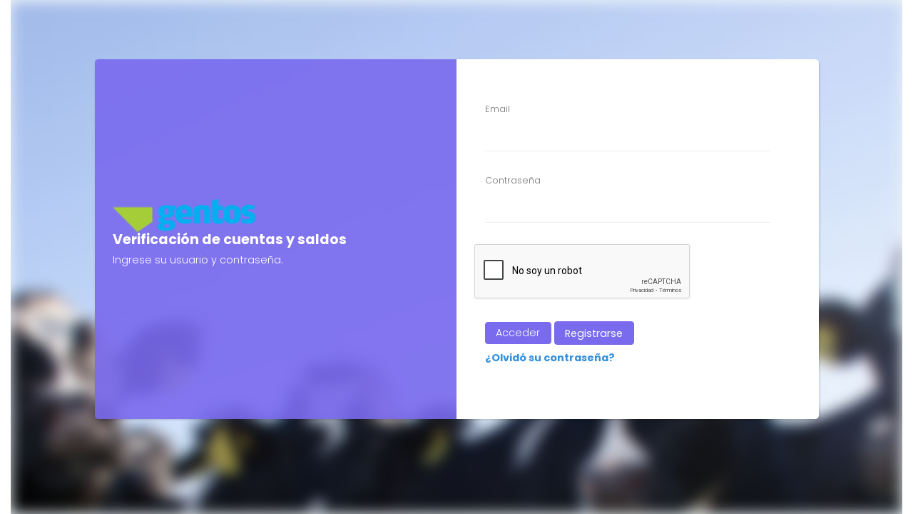

--- FILE ---
content_type: text/html; charset=UTF-8
request_url: http://autogestion.gentos.com.ar:84/login
body_size: 7187
content:
<!DOCTYPE html>
<html lang="en">

<head>
  <base href="http://autogestion.gentos.com.ar:84">
  <meta charset="utf-8">
  <meta name="viewport" content="width=device-width, initial-scale=1">
  <meta name="robots" content="all,follow">

  <!-- CSRF Token -->
  <meta name="csrf-token" content="l6cowjTZLOZw5GKUGAMolwgZBgXWXVFSvzbdkBUz">

  <title>Autogestión Gentos Uruguay</title>

  <script type="text/javascript" src="https://cdnjs.cloudflare.com/ajax/libs/jquery/3.3.1/jquery.min.js"></script>
  <script src="https://cdnjs.cloudflare.com/ajax/libs/jqueryui/1.11.4/jquery-ui.js"></script>

  <!-- Google fonts - Roboto -->
  <link rel="stylesheet" href="https://fonts.googleapis.com/css?family=Poppins:300,400,700">

  <!-- Styles -->
  <link rel="stylesheet" type="text/css"
    href="https://stackpath.bootstrapcdn.com/bootstrap/4.2.1/css/bootstrap.min.css">

  <link href="http://autogestion.gentos.com.ar:84/css/app.css" rel="stylesheet">
  <link href="http://autogestion.gentos.com.ar:84/css/custom.css" rel="stylesheet">

  <!-- theme stylesheet-->
  <link href="http://autogestion.gentos.com.ar:84/css/style.blue.css" rel="stylesheet">

  <script type="text/javascript">
    /// some script
        $(function () {
              'use strict'
        
            $("[data-trigger]").on("click", function(){
                var trigger_id =  $(this).attr('data-trigger');
                $(trigger_id).toggleClass("show");
                $('body').toggleClass("offcanvas-active");
            });
        
            // close if press ESC button 
            $(document).on('keydown', function(event) {
                if(event.keyCode === 27) {
                   $(".navbar-collapse").removeClass("show");
                   $("body").removeClass("overlay-active");
                }
            });
        
            // close button 
            $(".btn-close").click(function(e){
                $(".navbar-collapse").removeClass("show");
                $("body").removeClass("offcanvas-active");
            }); 
        
        
        })
  </script>

  <style type="text/css">
    body.offcanvas-active {
      overflow: hidden;
    }

    .offcanvas-header {
      display: none;
    }

    @media (max-width: 992px) {
      .offcanvas-header {
        display: block;
      }
    }
  </style>

  <script src="https://www.google.com/recaptcha/api.js?hl=es" async defer></script>

  <script>
    function checkCaptcha()
    {
        var captcha = document.getElementById('g-recaptcha-response').value;

        if (captcha == "" || captcha == " ")
        {
            alert('Debe seleccionar el check "no soy un robot".');
            return false;
        }
        else
        {
              // if everything is ok you can submit
            return true;
        }
    }
  </script>
  </head>

<body style="max-width: 1500px; margin:0 auto;">
  <div id="app">
    
    <main>
      <div class="container" style="max-width: 100%; font-size:0.9rem;">
        <div class="page login-page">
    <div class="container d-flex align-items-center" style="padding:5%">
        <div class="form-holder has-shadow">
            <div class="row">
                <!-- Logo & Information Panel-->
                <div class="col-lg-6">
                    <div class="info d-flex align-items-center">
                        <div class="content">
                            <div class="logo">
                                <div class="avatar"><img src="/img/logogentos.png" alt="Gentos" width="200px"></div>

                                <h3>Verificación de cuentas y saldos</h3>

                            </div>
                            <p>Ingrese su usuario y contraseña.</p>
                        </div>
                    </div>
                </div>
                <!-- Form Panel    -->
                <div class="col-lg-6 bg-white">
                    <div class="form d-flex align-items-center">
                        <div class="content">
                            
                            <form method="POST" action="http://autogestion.gentos.com.ar:84/login" onsubmit="return checkCaptcha()">
                                <input type="hidden" name="_token" value="l6cowjTZLOZw5GKUGAMolwgZBgXWXVFSvzbdkBUz">                                <label for="login-email">Email</label>
                                <div class="form-group">
                                    <input type="text" name="email" id="email" placeholder="" required=""
                                        class="input-material">
                                </div>
                                <label for="login-password" class="label-material">Contraseña</label>
                                <div class="form-group">
                                    <input type="password" name="password" id="password" placeholder="" required=""
                                        class="input-material">
                                </div>
                                <div class="form-group row">
                                    <div class="col-md-6">
                                        <div class="g-recaptcha" data-sitekey="6LcfWYsaAAAAAM-TwC6wzOxD6OR0XJtX8Cem7L5L" data-size="normal" data-theme="light" id="recaptcha-element"></div>
                                                                            </div>
                                </div>
                                <button type="submit" class="btn btn-primary">Acceder</button>

                                                                <a href="http://autogestion.gentos.com.ar:84/register">
                                    <div class="btn btn-primary">
                                        Registrarse
                                    </div>
                                </a>
                                
                                                                <p style="margin-top: 0.5rem;">
                                    <a class="btn-link font-weight-bold" href="http://autogestion.gentos.com.ar:84/password/reset">
                                        ¿Olvidó su contraseña?
                                    </a>
                                </p>
                                
                            </form>
                        </div>
                    </div>
                </div>
            </div>
        </div>
    </div>

</div>
      </div>
    </main>
  </div>
  <script src="https://cdnjs.cloudflare.com/ajax/libs/popper.js/1.15.0/umd/popper.min.js"></script>
  <script src="https://stackpath.bootstrapcdn.com/bootstrap/4.2.1/js/bootstrap.min.js"></script>

  <!-- Global site tag (gtag.js) - Google Analytics -->

<script async src=https://www.googletagmanager.com/gtag/js?id=G-F42ML8PCNK></script>
<script>
  window.dataLayer = window.dataLayer || [];
  function gtag(){dataLayer.push(arguments);}
  gtag('js', new Date());
  gtag('config', 'G-F42ML8PCNK');
</script>  </body>

</html>

--- FILE ---
content_type: text/html; charset=utf-8
request_url: https://www.google.com/recaptcha/api2/anchor?ar=1&k=6LcfWYsaAAAAAM-TwC6wzOxD6OR0XJtX8Cem7L5L&co=aHR0cDovL2F1dG9nZXN0aW9uLmdlbnRvcy5jb20uYXI6ODQ.&hl=es&v=PoyoqOPhxBO7pBk68S4YbpHZ&theme=light&size=normal&anchor-ms=20000&execute-ms=30000&cb=4nke261kmr9i
body_size: 49487
content:
<!DOCTYPE HTML><html dir="ltr" lang="es"><head><meta http-equiv="Content-Type" content="text/html; charset=UTF-8">
<meta http-equiv="X-UA-Compatible" content="IE=edge">
<title>reCAPTCHA</title>
<style type="text/css">
/* cyrillic-ext */
@font-face {
  font-family: 'Roboto';
  font-style: normal;
  font-weight: 400;
  font-stretch: 100%;
  src: url(//fonts.gstatic.com/s/roboto/v48/KFO7CnqEu92Fr1ME7kSn66aGLdTylUAMa3GUBHMdazTgWw.woff2) format('woff2');
  unicode-range: U+0460-052F, U+1C80-1C8A, U+20B4, U+2DE0-2DFF, U+A640-A69F, U+FE2E-FE2F;
}
/* cyrillic */
@font-face {
  font-family: 'Roboto';
  font-style: normal;
  font-weight: 400;
  font-stretch: 100%;
  src: url(//fonts.gstatic.com/s/roboto/v48/KFO7CnqEu92Fr1ME7kSn66aGLdTylUAMa3iUBHMdazTgWw.woff2) format('woff2');
  unicode-range: U+0301, U+0400-045F, U+0490-0491, U+04B0-04B1, U+2116;
}
/* greek-ext */
@font-face {
  font-family: 'Roboto';
  font-style: normal;
  font-weight: 400;
  font-stretch: 100%;
  src: url(//fonts.gstatic.com/s/roboto/v48/KFO7CnqEu92Fr1ME7kSn66aGLdTylUAMa3CUBHMdazTgWw.woff2) format('woff2');
  unicode-range: U+1F00-1FFF;
}
/* greek */
@font-face {
  font-family: 'Roboto';
  font-style: normal;
  font-weight: 400;
  font-stretch: 100%;
  src: url(//fonts.gstatic.com/s/roboto/v48/KFO7CnqEu92Fr1ME7kSn66aGLdTylUAMa3-UBHMdazTgWw.woff2) format('woff2');
  unicode-range: U+0370-0377, U+037A-037F, U+0384-038A, U+038C, U+038E-03A1, U+03A3-03FF;
}
/* math */
@font-face {
  font-family: 'Roboto';
  font-style: normal;
  font-weight: 400;
  font-stretch: 100%;
  src: url(//fonts.gstatic.com/s/roboto/v48/KFO7CnqEu92Fr1ME7kSn66aGLdTylUAMawCUBHMdazTgWw.woff2) format('woff2');
  unicode-range: U+0302-0303, U+0305, U+0307-0308, U+0310, U+0312, U+0315, U+031A, U+0326-0327, U+032C, U+032F-0330, U+0332-0333, U+0338, U+033A, U+0346, U+034D, U+0391-03A1, U+03A3-03A9, U+03B1-03C9, U+03D1, U+03D5-03D6, U+03F0-03F1, U+03F4-03F5, U+2016-2017, U+2034-2038, U+203C, U+2040, U+2043, U+2047, U+2050, U+2057, U+205F, U+2070-2071, U+2074-208E, U+2090-209C, U+20D0-20DC, U+20E1, U+20E5-20EF, U+2100-2112, U+2114-2115, U+2117-2121, U+2123-214F, U+2190, U+2192, U+2194-21AE, U+21B0-21E5, U+21F1-21F2, U+21F4-2211, U+2213-2214, U+2216-22FF, U+2308-230B, U+2310, U+2319, U+231C-2321, U+2336-237A, U+237C, U+2395, U+239B-23B7, U+23D0, U+23DC-23E1, U+2474-2475, U+25AF, U+25B3, U+25B7, U+25BD, U+25C1, U+25CA, U+25CC, U+25FB, U+266D-266F, U+27C0-27FF, U+2900-2AFF, U+2B0E-2B11, U+2B30-2B4C, U+2BFE, U+3030, U+FF5B, U+FF5D, U+1D400-1D7FF, U+1EE00-1EEFF;
}
/* symbols */
@font-face {
  font-family: 'Roboto';
  font-style: normal;
  font-weight: 400;
  font-stretch: 100%;
  src: url(//fonts.gstatic.com/s/roboto/v48/KFO7CnqEu92Fr1ME7kSn66aGLdTylUAMaxKUBHMdazTgWw.woff2) format('woff2');
  unicode-range: U+0001-000C, U+000E-001F, U+007F-009F, U+20DD-20E0, U+20E2-20E4, U+2150-218F, U+2190, U+2192, U+2194-2199, U+21AF, U+21E6-21F0, U+21F3, U+2218-2219, U+2299, U+22C4-22C6, U+2300-243F, U+2440-244A, U+2460-24FF, U+25A0-27BF, U+2800-28FF, U+2921-2922, U+2981, U+29BF, U+29EB, U+2B00-2BFF, U+4DC0-4DFF, U+FFF9-FFFB, U+10140-1018E, U+10190-1019C, U+101A0, U+101D0-101FD, U+102E0-102FB, U+10E60-10E7E, U+1D2C0-1D2D3, U+1D2E0-1D37F, U+1F000-1F0FF, U+1F100-1F1AD, U+1F1E6-1F1FF, U+1F30D-1F30F, U+1F315, U+1F31C, U+1F31E, U+1F320-1F32C, U+1F336, U+1F378, U+1F37D, U+1F382, U+1F393-1F39F, U+1F3A7-1F3A8, U+1F3AC-1F3AF, U+1F3C2, U+1F3C4-1F3C6, U+1F3CA-1F3CE, U+1F3D4-1F3E0, U+1F3ED, U+1F3F1-1F3F3, U+1F3F5-1F3F7, U+1F408, U+1F415, U+1F41F, U+1F426, U+1F43F, U+1F441-1F442, U+1F444, U+1F446-1F449, U+1F44C-1F44E, U+1F453, U+1F46A, U+1F47D, U+1F4A3, U+1F4B0, U+1F4B3, U+1F4B9, U+1F4BB, U+1F4BF, U+1F4C8-1F4CB, U+1F4D6, U+1F4DA, U+1F4DF, U+1F4E3-1F4E6, U+1F4EA-1F4ED, U+1F4F7, U+1F4F9-1F4FB, U+1F4FD-1F4FE, U+1F503, U+1F507-1F50B, U+1F50D, U+1F512-1F513, U+1F53E-1F54A, U+1F54F-1F5FA, U+1F610, U+1F650-1F67F, U+1F687, U+1F68D, U+1F691, U+1F694, U+1F698, U+1F6AD, U+1F6B2, U+1F6B9-1F6BA, U+1F6BC, U+1F6C6-1F6CF, U+1F6D3-1F6D7, U+1F6E0-1F6EA, U+1F6F0-1F6F3, U+1F6F7-1F6FC, U+1F700-1F7FF, U+1F800-1F80B, U+1F810-1F847, U+1F850-1F859, U+1F860-1F887, U+1F890-1F8AD, U+1F8B0-1F8BB, U+1F8C0-1F8C1, U+1F900-1F90B, U+1F93B, U+1F946, U+1F984, U+1F996, U+1F9E9, U+1FA00-1FA6F, U+1FA70-1FA7C, U+1FA80-1FA89, U+1FA8F-1FAC6, U+1FACE-1FADC, U+1FADF-1FAE9, U+1FAF0-1FAF8, U+1FB00-1FBFF;
}
/* vietnamese */
@font-face {
  font-family: 'Roboto';
  font-style: normal;
  font-weight: 400;
  font-stretch: 100%;
  src: url(//fonts.gstatic.com/s/roboto/v48/KFO7CnqEu92Fr1ME7kSn66aGLdTylUAMa3OUBHMdazTgWw.woff2) format('woff2');
  unicode-range: U+0102-0103, U+0110-0111, U+0128-0129, U+0168-0169, U+01A0-01A1, U+01AF-01B0, U+0300-0301, U+0303-0304, U+0308-0309, U+0323, U+0329, U+1EA0-1EF9, U+20AB;
}
/* latin-ext */
@font-face {
  font-family: 'Roboto';
  font-style: normal;
  font-weight: 400;
  font-stretch: 100%;
  src: url(//fonts.gstatic.com/s/roboto/v48/KFO7CnqEu92Fr1ME7kSn66aGLdTylUAMa3KUBHMdazTgWw.woff2) format('woff2');
  unicode-range: U+0100-02BA, U+02BD-02C5, U+02C7-02CC, U+02CE-02D7, U+02DD-02FF, U+0304, U+0308, U+0329, U+1D00-1DBF, U+1E00-1E9F, U+1EF2-1EFF, U+2020, U+20A0-20AB, U+20AD-20C0, U+2113, U+2C60-2C7F, U+A720-A7FF;
}
/* latin */
@font-face {
  font-family: 'Roboto';
  font-style: normal;
  font-weight: 400;
  font-stretch: 100%;
  src: url(//fonts.gstatic.com/s/roboto/v48/KFO7CnqEu92Fr1ME7kSn66aGLdTylUAMa3yUBHMdazQ.woff2) format('woff2');
  unicode-range: U+0000-00FF, U+0131, U+0152-0153, U+02BB-02BC, U+02C6, U+02DA, U+02DC, U+0304, U+0308, U+0329, U+2000-206F, U+20AC, U+2122, U+2191, U+2193, U+2212, U+2215, U+FEFF, U+FFFD;
}
/* cyrillic-ext */
@font-face {
  font-family: 'Roboto';
  font-style: normal;
  font-weight: 500;
  font-stretch: 100%;
  src: url(//fonts.gstatic.com/s/roboto/v48/KFO7CnqEu92Fr1ME7kSn66aGLdTylUAMa3GUBHMdazTgWw.woff2) format('woff2');
  unicode-range: U+0460-052F, U+1C80-1C8A, U+20B4, U+2DE0-2DFF, U+A640-A69F, U+FE2E-FE2F;
}
/* cyrillic */
@font-face {
  font-family: 'Roboto';
  font-style: normal;
  font-weight: 500;
  font-stretch: 100%;
  src: url(//fonts.gstatic.com/s/roboto/v48/KFO7CnqEu92Fr1ME7kSn66aGLdTylUAMa3iUBHMdazTgWw.woff2) format('woff2');
  unicode-range: U+0301, U+0400-045F, U+0490-0491, U+04B0-04B1, U+2116;
}
/* greek-ext */
@font-face {
  font-family: 'Roboto';
  font-style: normal;
  font-weight: 500;
  font-stretch: 100%;
  src: url(//fonts.gstatic.com/s/roboto/v48/KFO7CnqEu92Fr1ME7kSn66aGLdTylUAMa3CUBHMdazTgWw.woff2) format('woff2');
  unicode-range: U+1F00-1FFF;
}
/* greek */
@font-face {
  font-family: 'Roboto';
  font-style: normal;
  font-weight: 500;
  font-stretch: 100%;
  src: url(//fonts.gstatic.com/s/roboto/v48/KFO7CnqEu92Fr1ME7kSn66aGLdTylUAMa3-UBHMdazTgWw.woff2) format('woff2');
  unicode-range: U+0370-0377, U+037A-037F, U+0384-038A, U+038C, U+038E-03A1, U+03A3-03FF;
}
/* math */
@font-face {
  font-family: 'Roboto';
  font-style: normal;
  font-weight: 500;
  font-stretch: 100%;
  src: url(//fonts.gstatic.com/s/roboto/v48/KFO7CnqEu92Fr1ME7kSn66aGLdTylUAMawCUBHMdazTgWw.woff2) format('woff2');
  unicode-range: U+0302-0303, U+0305, U+0307-0308, U+0310, U+0312, U+0315, U+031A, U+0326-0327, U+032C, U+032F-0330, U+0332-0333, U+0338, U+033A, U+0346, U+034D, U+0391-03A1, U+03A3-03A9, U+03B1-03C9, U+03D1, U+03D5-03D6, U+03F0-03F1, U+03F4-03F5, U+2016-2017, U+2034-2038, U+203C, U+2040, U+2043, U+2047, U+2050, U+2057, U+205F, U+2070-2071, U+2074-208E, U+2090-209C, U+20D0-20DC, U+20E1, U+20E5-20EF, U+2100-2112, U+2114-2115, U+2117-2121, U+2123-214F, U+2190, U+2192, U+2194-21AE, U+21B0-21E5, U+21F1-21F2, U+21F4-2211, U+2213-2214, U+2216-22FF, U+2308-230B, U+2310, U+2319, U+231C-2321, U+2336-237A, U+237C, U+2395, U+239B-23B7, U+23D0, U+23DC-23E1, U+2474-2475, U+25AF, U+25B3, U+25B7, U+25BD, U+25C1, U+25CA, U+25CC, U+25FB, U+266D-266F, U+27C0-27FF, U+2900-2AFF, U+2B0E-2B11, U+2B30-2B4C, U+2BFE, U+3030, U+FF5B, U+FF5D, U+1D400-1D7FF, U+1EE00-1EEFF;
}
/* symbols */
@font-face {
  font-family: 'Roboto';
  font-style: normal;
  font-weight: 500;
  font-stretch: 100%;
  src: url(//fonts.gstatic.com/s/roboto/v48/KFO7CnqEu92Fr1ME7kSn66aGLdTylUAMaxKUBHMdazTgWw.woff2) format('woff2');
  unicode-range: U+0001-000C, U+000E-001F, U+007F-009F, U+20DD-20E0, U+20E2-20E4, U+2150-218F, U+2190, U+2192, U+2194-2199, U+21AF, U+21E6-21F0, U+21F3, U+2218-2219, U+2299, U+22C4-22C6, U+2300-243F, U+2440-244A, U+2460-24FF, U+25A0-27BF, U+2800-28FF, U+2921-2922, U+2981, U+29BF, U+29EB, U+2B00-2BFF, U+4DC0-4DFF, U+FFF9-FFFB, U+10140-1018E, U+10190-1019C, U+101A0, U+101D0-101FD, U+102E0-102FB, U+10E60-10E7E, U+1D2C0-1D2D3, U+1D2E0-1D37F, U+1F000-1F0FF, U+1F100-1F1AD, U+1F1E6-1F1FF, U+1F30D-1F30F, U+1F315, U+1F31C, U+1F31E, U+1F320-1F32C, U+1F336, U+1F378, U+1F37D, U+1F382, U+1F393-1F39F, U+1F3A7-1F3A8, U+1F3AC-1F3AF, U+1F3C2, U+1F3C4-1F3C6, U+1F3CA-1F3CE, U+1F3D4-1F3E0, U+1F3ED, U+1F3F1-1F3F3, U+1F3F5-1F3F7, U+1F408, U+1F415, U+1F41F, U+1F426, U+1F43F, U+1F441-1F442, U+1F444, U+1F446-1F449, U+1F44C-1F44E, U+1F453, U+1F46A, U+1F47D, U+1F4A3, U+1F4B0, U+1F4B3, U+1F4B9, U+1F4BB, U+1F4BF, U+1F4C8-1F4CB, U+1F4D6, U+1F4DA, U+1F4DF, U+1F4E3-1F4E6, U+1F4EA-1F4ED, U+1F4F7, U+1F4F9-1F4FB, U+1F4FD-1F4FE, U+1F503, U+1F507-1F50B, U+1F50D, U+1F512-1F513, U+1F53E-1F54A, U+1F54F-1F5FA, U+1F610, U+1F650-1F67F, U+1F687, U+1F68D, U+1F691, U+1F694, U+1F698, U+1F6AD, U+1F6B2, U+1F6B9-1F6BA, U+1F6BC, U+1F6C6-1F6CF, U+1F6D3-1F6D7, U+1F6E0-1F6EA, U+1F6F0-1F6F3, U+1F6F7-1F6FC, U+1F700-1F7FF, U+1F800-1F80B, U+1F810-1F847, U+1F850-1F859, U+1F860-1F887, U+1F890-1F8AD, U+1F8B0-1F8BB, U+1F8C0-1F8C1, U+1F900-1F90B, U+1F93B, U+1F946, U+1F984, U+1F996, U+1F9E9, U+1FA00-1FA6F, U+1FA70-1FA7C, U+1FA80-1FA89, U+1FA8F-1FAC6, U+1FACE-1FADC, U+1FADF-1FAE9, U+1FAF0-1FAF8, U+1FB00-1FBFF;
}
/* vietnamese */
@font-face {
  font-family: 'Roboto';
  font-style: normal;
  font-weight: 500;
  font-stretch: 100%;
  src: url(//fonts.gstatic.com/s/roboto/v48/KFO7CnqEu92Fr1ME7kSn66aGLdTylUAMa3OUBHMdazTgWw.woff2) format('woff2');
  unicode-range: U+0102-0103, U+0110-0111, U+0128-0129, U+0168-0169, U+01A0-01A1, U+01AF-01B0, U+0300-0301, U+0303-0304, U+0308-0309, U+0323, U+0329, U+1EA0-1EF9, U+20AB;
}
/* latin-ext */
@font-face {
  font-family: 'Roboto';
  font-style: normal;
  font-weight: 500;
  font-stretch: 100%;
  src: url(//fonts.gstatic.com/s/roboto/v48/KFO7CnqEu92Fr1ME7kSn66aGLdTylUAMa3KUBHMdazTgWw.woff2) format('woff2');
  unicode-range: U+0100-02BA, U+02BD-02C5, U+02C7-02CC, U+02CE-02D7, U+02DD-02FF, U+0304, U+0308, U+0329, U+1D00-1DBF, U+1E00-1E9F, U+1EF2-1EFF, U+2020, U+20A0-20AB, U+20AD-20C0, U+2113, U+2C60-2C7F, U+A720-A7FF;
}
/* latin */
@font-face {
  font-family: 'Roboto';
  font-style: normal;
  font-weight: 500;
  font-stretch: 100%;
  src: url(//fonts.gstatic.com/s/roboto/v48/KFO7CnqEu92Fr1ME7kSn66aGLdTylUAMa3yUBHMdazQ.woff2) format('woff2');
  unicode-range: U+0000-00FF, U+0131, U+0152-0153, U+02BB-02BC, U+02C6, U+02DA, U+02DC, U+0304, U+0308, U+0329, U+2000-206F, U+20AC, U+2122, U+2191, U+2193, U+2212, U+2215, U+FEFF, U+FFFD;
}
/* cyrillic-ext */
@font-face {
  font-family: 'Roboto';
  font-style: normal;
  font-weight: 900;
  font-stretch: 100%;
  src: url(//fonts.gstatic.com/s/roboto/v48/KFO7CnqEu92Fr1ME7kSn66aGLdTylUAMa3GUBHMdazTgWw.woff2) format('woff2');
  unicode-range: U+0460-052F, U+1C80-1C8A, U+20B4, U+2DE0-2DFF, U+A640-A69F, U+FE2E-FE2F;
}
/* cyrillic */
@font-face {
  font-family: 'Roboto';
  font-style: normal;
  font-weight: 900;
  font-stretch: 100%;
  src: url(//fonts.gstatic.com/s/roboto/v48/KFO7CnqEu92Fr1ME7kSn66aGLdTylUAMa3iUBHMdazTgWw.woff2) format('woff2');
  unicode-range: U+0301, U+0400-045F, U+0490-0491, U+04B0-04B1, U+2116;
}
/* greek-ext */
@font-face {
  font-family: 'Roboto';
  font-style: normal;
  font-weight: 900;
  font-stretch: 100%;
  src: url(//fonts.gstatic.com/s/roboto/v48/KFO7CnqEu92Fr1ME7kSn66aGLdTylUAMa3CUBHMdazTgWw.woff2) format('woff2');
  unicode-range: U+1F00-1FFF;
}
/* greek */
@font-face {
  font-family: 'Roboto';
  font-style: normal;
  font-weight: 900;
  font-stretch: 100%;
  src: url(//fonts.gstatic.com/s/roboto/v48/KFO7CnqEu92Fr1ME7kSn66aGLdTylUAMa3-UBHMdazTgWw.woff2) format('woff2');
  unicode-range: U+0370-0377, U+037A-037F, U+0384-038A, U+038C, U+038E-03A1, U+03A3-03FF;
}
/* math */
@font-face {
  font-family: 'Roboto';
  font-style: normal;
  font-weight: 900;
  font-stretch: 100%;
  src: url(//fonts.gstatic.com/s/roboto/v48/KFO7CnqEu92Fr1ME7kSn66aGLdTylUAMawCUBHMdazTgWw.woff2) format('woff2');
  unicode-range: U+0302-0303, U+0305, U+0307-0308, U+0310, U+0312, U+0315, U+031A, U+0326-0327, U+032C, U+032F-0330, U+0332-0333, U+0338, U+033A, U+0346, U+034D, U+0391-03A1, U+03A3-03A9, U+03B1-03C9, U+03D1, U+03D5-03D6, U+03F0-03F1, U+03F4-03F5, U+2016-2017, U+2034-2038, U+203C, U+2040, U+2043, U+2047, U+2050, U+2057, U+205F, U+2070-2071, U+2074-208E, U+2090-209C, U+20D0-20DC, U+20E1, U+20E5-20EF, U+2100-2112, U+2114-2115, U+2117-2121, U+2123-214F, U+2190, U+2192, U+2194-21AE, U+21B0-21E5, U+21F1-21F2, U+21F4-2211, U+2213-2214, U+2216-22FF, U+2308-230B, U+2310, U+2319, U+231C-2321, U+2336-237A, U+237C, U+2395, U+239B-23B7, U+23D0, U+23DC-23E1, U+2474-2475, U+25AF, U+25B3, U+25B7, U+25BD, U+25C1, U+25CA, U+25CC, U+25FB, U+266D-266F, U+27C0-27FF, U+2900-2AFF, U+2B0E-2B11, U+2B30-2B4C, U+2BFE, U+3030, U+FF5B, U+FF5D, U+1D400-1D7FF, U+1EE00-1EEFF;
}
/* symbols */
@font-face {
  font-family: 'Roboto';
  font-style: normal;
  font-weight: 900;
  font-stretch: 100%;
  src: url(//fonts.gstatic.com/s/roboto/v48/KFO7CnqEu92Fr1ME7kSn66aGLdTylUAMaxKUBHMdazTgWw.woff2) format('woff2');
  unicode-range: U+0001-000C, U+000E-001F, U+007F-009F, U+20DD-20E0, U+20E2-20E4, U+2150-218F, U+2190, U+2192, U+2194-2199, U+21AF, U+21E6-21F0, U+21F3, U+2218-2219, U+2299, U+22C4-22C6, U+2300-243F, U+2440-244A, U+2460-24FF, U+25A0-27BF, U+2800-28FF, U+2921-2922, U+2981, U+29BF, U+29EB, U+2B00-2BFF, U+4DC0-4DFF, U+FFF9-FFFB, U+10140-1018E, U+10190-1019C, U+101A0, U+101D0-101FD, U+102E0-102FB, U+10E60-10E7E, U+1D2C0-1D2D3, U+1D2E0-1D37F, U+1F000-1F0FF, U+1F100-1F1AD, U+1F1E6-1F1FF, U+1F30D-1F30F, U+1F315, U+1F31C, U+1F31E, U+1F320-1F32C, U+1F336, U+1F378, U+1F37D, U+1F382, U+1F393-1F39F, U+1F3A7-1F3A8, U+1F3AC-1F3AF, U+1F3C2, U+1F3C4-1F3C6, U+1F3CA-1F3CE, U+1F3D4-1F3E0, U+1F3ED, U+1F3F1-1F3F3, U+1F3F5-1F3F7, U+1F408, U+1F415, U+1F41F, U+1F426, U+1F43F, U+1F441-1F442, U+1F444, U+1F446-1F449, U+1F44C-1F44E, U+1F453, U+1F46A, U+1F47D, U+1F4A3, U+1F4B0, U+1F4B3, U+1F4B9, U+1F4BB, U+1F4BF, U+1F4C8-1F4CB, U+1F4D6, U+1F4DA, U+1F4DF, U+1F4E3-1F4E6, U+1F4EA-1F4ED, U+1F4F7, U+1F4F9-1F4FB, U+1F4FD-1F4FE, U+1F503, U+1F507-1F50B, U+1F50D, U+1F512-1F513, U+1F53E-1F54A, U+1F54F-1F5FA, U+1F610, U+1F650-1F67F, U+1F687, U+1F68D, U+1F691, U+1F694, U+1F698, U+1F6AD, U+1F6B2, U+1F6B9-1F6BA, U+1F6BC, U+1F6C6-1F6CF, U+1F6D3-1F6D7, U+1F6E0-1F6EA, U+1F6F0-1F6F3, U+1F6F7-1F6FC, U+1F700-1F7FF, U+1F800-1F80B, U+1F810-1F847, U+1F850-1F859, U+1F860-1F887, U+1F890-1F8AD, U+1F8B0-1F8BB, U+1F8C0-1F8C1, U+1F900-1F90B, U+1F93B, U+1F946, U+1F984, U+1F996, U+1F9E9, U+1FA00-1FA6F, U+1FA70-1FA7C, U+1FA80-1FA89, U+1FA8F-1FAC6, U+1FACE-1FADC, U+1FADF-1FAE9, U+1FAF0-1FAF8, U+1FB00-1FBFF;
}
/* vietnamese */
@font-face {
  font-family: 'Roboto';
  font-style: normal;
  font-weight: 900;
  font-stretch: 100%;
  src: url(//fonts.gstatic.com/s/roboto/v48/KFO7CnqEu92Fr1ME7kSn66aGLdTylUAMa3OUBHMdazTgWw.woff2) format('woff2');
  unicode-range: U+0102-0103, U+0110-0111, U+0128-0129, U+0168-0169, U+01A0-01A1, U+01AF-01B0, U+0300-0301, U+0303-0304, U+0308-0309, U+0323, U+0329, U+1EA0-1EF9, U+20AB;
}
/* latin-ext */
@font-face {
  font-family: 'Roboto';
  font-style: normal;
  font-weight: 900;
  font-stretch: 100%;
  src: url(//fonts.gstatic.com/s/roboto/v48/KFO7CnqEu92Fr1ME7kSn66aGLdTylUAMa3KUBHMdazTgWw.woff2) format('woff2');
  unicode-range: U+0100-02BA, U+02BD-02C5, U+02C7-02CC, U+02CE-02D7, U+02DD-02FF, U+0304, U+0308, U+0329, U+1D00-1DBF, U+1E00-1E9F, U+1EF2-1EFF, U+2020, U+20A0-20AB, U+20AD-20C0, U+2113, U+2C60-2C7F, U+A720-A7FF;
}
/* latin */
@font-face {
  font-family: 'Roboto';
  font-style: normal;
  font-weight: 900;
  font-stretch: 100%;
  src: url(//fonts.gstatic.com/s/roboto/v48/KFO7CnqEu92Fr1ME7kSn66aGLdTylUAMa3yUBHMdazQ.woff2) format('woff2');
  unicode-range: U+0000-00FF, U+0131, U+0152-0153, U+02BB-02BC, U+02C6, U+02DA, U+02DC, U+0304, U+0308, U+0329, U+2000-206F, U+20AC, U+2122, U+2191, U+2193, U+2212, U+2215, U+FEFF, U+FFFD;
}

</style>
<link rel="stylesheet" type="text/css" href="https://www.gstatic.com/recaptcha/releases/PoyoqOPhxBO7pBk68S4YbpHZ/styles__ltr.css">
<script nonce="vpYIG7ySVKqoWRKvJO2J7w" type="text/javascript">window['__recaptcha_api'] = 'https://www.google.com/recaptcha/api2/';</script>
<script type="text/javascript" src="https://www.gstatic.com/recaptcha/releases/PoyoqOPhxBO7pBk68S4YbpHZ/recaptcha__es.js" nonce="vpYIG7ySVKqoWRKvJO2J7w">
      
    </script></head>
<body><div id="rc-anchor-alert" class="rc-anchor-alert"></div>
<input type="hidden" id="recaptcha-token" value="[base64]">
<script type="text/javascript" nonce="vpYIG7ySVKqoWRKvJO2J7w">
      recaptcha.anchor.Main.init("[\x22ainput\x22,[\x22bgdata\x22,\x22\x22,\[base64]/[base64]/[base64]/[base64]/[base64]/[base64]/[base64]/[base64]/[base64]/[base64]\\u003d\x22,\[base64]\\u003d\x22,\x22Q3AKTsO9w40aEnZhwpd/w4IAMlwwwq7Cul/DjmIOR8KvawnCusOBDk5yC0fDt8OawqjCgxQEacOew6TCpx1AFVnDhyLDlX8awpF3IsKsw63Cm8KbIDEWw4LCjjbCkBNewoE/[base64]/w4PDmMOQwqANdzvCi2jDlCY6w4pwwpzDq8KKw4vCtcKVw7zDjRVVaMKfam8ARQDDglAOw4DDnn/ChVfCoMOUwoFAw6IsGcKaX8OuacKKw5JNagjDtcKAw6NOY8OUcj/[base64]/CrXY9w5nDgMOTwpzCqMK3w6/DvsKewpMDwrXDhj8LwoYIPwBsbcKKw4bDvwjCrTvCigVKw4rCqcO7JE7ChQ5ObXLCnGTCqGsqwqxLw6XDqcKjw5nDlnnDssKQw5fCnsObw4NpHcOXHMOdOhU0E1YsHsKew6FVwqNZwq4nw74Uw4VMw4MOw5nDu8KGJAVjwpdJSS7DtsK8M8Knw4jClMKWEsOlGz/DnCXCrMKXax7CvsKVw6TCrcONS8OjbsOXEsKaVTrDn8KGUDEYwp1DE8Orw6gYwqTDnsKJLjZ1wpoiYMKEYsKnMRTCknTDgsKAO8OCcMOeSsKabFNGw7AIwq94w7h7UMOVw63Cl2/DgsOJw73Cv8Ohw6rCtcKtw4PCrMOew5zDhAlPentSU8KKwrwORVrCryTDgAbCocKFMcKKw4s4XcKANMKZc8K9dH1IBcO2FnFXEQDCuwnDliZLAcOdw7DDlsOcw7YKMVPDgEYawo/DsgnCuXRRwrrDuMKrLiDDo2PDv8OmCEPDsGvCk8OCLsOLZcKcw7PDvMK+wrRvw7rCgcOrXhzDrwbCo2/Cu1xnw5jDsnYnZV4sN8OiScK5w7/DjMKCEsO4wro6AcOZwp3DtcKjw4/DucKQwr3DtALCkxLCixlXCGTDqQPChCLCicOTFMKEYWYwLV7CtMOvbVXDrsOKwqbDucOTOBZuwpTDigjDgsKMw5New7AoFsKhEcKSVcKebwPDp0XCkcOaHBhkw4FPwolMwp7DjAwxSlgxBsKsw7RAShnCusKobMKOL8OAw7tpw5XDnhXCnm/CgS3DtMKaIMKqAVc+OwR9TcKpIMOITsOWEVIzw7fDtW/DucOedsKawpfCqMK3wpc5d8OmwozCixDCnMK5w7LCmiNNwrlmwqfCvsK1w7jCvnLDlhx+wpLCmsK7wpgdwq3DhwUmw6/Cvlp/[base64]/w6wGwoXCqsObE8OrwqNBa144w4/DpFbDscKqUlZHwojCnDYBHMKNBgcjEDJNbcOcwpLDmsOVX8KCworCnj3DnRrDvQpyw5fDqCrDrhjDpsOjYVkgwrDDiBnDlxLCpcKvTik8ecKxw4JyLBDDocOww5XCi8K0R8Oqwp4RQCFjEQLCm3/DgcOgDMOMLGrCjzFnLcK4w49yw5JGw7nCnMOPw4bDmcK8CMOaZzTDmMO5wpbCqXd3wqo7bsKGwqViYMOlIHDDq1jCpw85HcOmVSfDr8OpwpfCpjbDvz/CosKuS196wpTChRLCoF3CqWBXEMKQSsOaCULDtcKkw7PDuMOgXTzChmcaL8OMUcOpwpt8w67Cv8OCNcKbw4jCrizCoi3Cv0MpeMKKeyMMw5XCsz9kZMOQwoPCoX3DmzMUwoBUwq0RGGfCkGLDn0nDmDHDnXTDnx/CgcOUwrQ/w4Nyw7rCoEFqwq19wrvCnELCicK2w7jDo8OCTMOYwohlJT9+wpjCgMOww6cbw6rCq8KpJyLDiB7DjWPCosODRcOow6RNw4Z2wpB9w6cFw60ow5TDksKESMOSworDrMK0bcK0YcKYHcKzI8OCw6PCq18Fw6Ydwr0uwq3DnVLDmW/CowrDmFnDkCjClBQtWXojwrHCjzvDhMKlJyA8BSfDl8KKaQ/DkhfDoz7CtcKxw4rDnMKsAk7DoioOwpAXw4NJwoFAwqxlUsKnNGtOWEzCmMKsw4Fpw7gHLcOxwoZsw5TDlW/CuMKDecKlw6fCt8KJP8KPwrzCh8O4UsO8acKOw7vDvsOPwrEtw7EswqnDgGwkwpjCiyLDvsKPwpdyw7fCqsOnf0jDs8OBOQPDo3XCjcK1OgbCpsOWw7/Dm3EdwrB7w59ZKcKrFndeYTJGw5ZzwqDDhR4iTcOsL8KSccKpwr/CusOUJhXChsOyV8KxIsKxwpkzw5RuwqzCmsOQw51xwrzDqMK+wqUdwpjDjm/Cki0Ow58awopewq7DpjZBScK3w5fDssO0bHYQBMKvw7dlw7jCpVU6wpzDvsOKwrnClsKXwoTCoMKpPMO+wqdJwrp/[base64]/cTs6GhdCQmTCtcKjw5Qgwo1/w5bDrsOnOsKuesKeJkvDvWvDjsOLWAB7MWFUwr52BWbDsMKqfMOswrXDrwjDjsOYw4bDlsOQwrfDnw/DmsO2dlbCmsOewoLDpMOjwqnDt8KvZVXCrlPDosOyw6fCqcO4QMKUw5DDlUVKLAZFW8Oma31/HcOrEsKtClhtwpPCo8OmdcKqXl1gwrnDnkktwrIcCsOswpfCpW4Nw4IkE8KkwqrCjMOqw6nCpMKbIsKIAhhnBS3Ds8Kow78cwrowa3tww7rCt3HDnMK+wo/CsMOBwo7CvMOiwpolcsKHBSHCtEHDmcOcwoBWFcK+OxLCqSnDnMOSw4fDksKwAzjClcKJFiLCuFBXWcOLwrTDgsK/[base64]/DulcYPMKOYMK0Y1XCoEsMCmrCvnfDocOgw58/N8KrBcKCwpxBQsOafMOQw5vCviTCv8Ojw412UcOzEGoAKMOXwrrCisO5worDgERow5w4wqDCjV4RPTF/w4nDgAPDm1AbcTQZMklzw6PDi0J9ED8NXcKOw50Iw6LCoMO/RcOqwp9HIcKyEMKIbVhswrDDmAzDq8KqwofCjGvDkGjDqjM1aT4jOS8zS8Kpw6ZmwokFADcUw4LCjxRtw5HCv05Hwo4pImnCl2o3w57Cr8KGw7xCQF/[base64]/CsCPChAQRwrfCgcK8HU5CwpfDsy7Dp8OwOsKQw5kkwpYTw4leXsO+H8KSw7nDssKVJxN3w4nDocKkw7YJbsOrw6bCkTPCncOZw7hNw7XDnMKVwqHCkcK/w5DDuMKbw45Vw57Dk8OLcXsWasOlwqDDoMK2wooQZwJuwodaGx7CnXHDi8KLw53CtcKNRcKAUz3DnXkPwrklwrsBwpzCvhzDhsOhbzrDhRPCvcK4wpfDj0XDin/CqcKrwoRMCVbCv1A8wqt0w5R6w4MdFsO4Jzh+w6LCqcKlw6XClALCghnCv37CklHCugd3A8OvBEViNsKZwojDowYXw4jCiCzDhcKHccK7BR/DucKGw6HCtQvDsQcsw7zDigYoVVBlwpl6KsOXCcK/w6rCvGDCpkrCqcOXeMOiF0ByFQNMw4fDm8Kew4rCjR1GASjDlhxiIsOWdwJPZ0TDuULCk308wrAQw5cfdsK0w6VzwpQawptYWsO/dH41EC/CvlHCoiwTYCE+VQPDpMKowokUw7/[base64]/MX3DmW8PwqMgw61ZEMKsZUICZsKYEDjDrDR1wrYNwqfDgsO3LcOGGsO6w7Qqw5DDtcK8ScKQfsKWcMKmMn8EwpLCl8KDLFvCkkDDosKcSl4efS8bH1/Co8O9JMOnw5N/OMKCw61gMlfCpybChUrCpH7Cm8OgcFPDssKANcKAw68CY8KBIjfCtsKQaxI9WsO/Zgh2wpdbdsKVJC3DtcO0wrPCuDhoWcOPWhU7w70ow7/ClcOeK8KlXMKKw6VawpzCksKmw6XDvXQ6AMO1woYawr7Dt30Tw4PDkzTCs8KFwoIxworDmgjDlCRgw4Nsc8Kjw7bDklLDk8K4wq/DhsOZw61PEMOBwpA3MMKWS8OtZsKswrnDuQJIw69aTBo3TUwnTy/Dv8K6MiDDisOSfsKtw57CghLDssKfcw0qWMO3UWdJTcOaKTbDlBg3KMK7w5HChcKEM0/Ct1zDvcObwpjCjMKoZMKJw7XCpAbCn8Kuw6JgwrxwEgvDmRQYwrNZwo5DI2BJwrrCjMKbHMOFUgrDmUwswp7DssOBw4PCvX5lw6vDscKpQ8KJVjZENyrDg3hRQcKIwobDrxJsNlwiRAPClhbCqB4PwqxCMULDox3DpXZ7B8Ohw7HDgHzDmsOZWS5Bw6t/em9dwrvCi8Orw6Jnwr8Ww7xMwqDCqEgVXAvDkXh+VMOOEcKxwpLCvSXCvxfDuD0hbMO1wqgsImDCscOww4bDnnTCiMORw5TDj2ZyBhbDqDfDtMKSwpZMw6HCr3dvwpDDgml+w57Do2RsMcKGY8KCP8K+wrB9w6vDmMO7M3rDhA/DlG3ColLCqB/[base64]/wrtid8O6HMKnw6VDw7lLe8K5ZsKgeMOtDMK6w6QBDTTCqR/Dk8O8wqXDpsOJQcK6w6fDhcOTw7g9D8KDKcOHw4dxwrh9w6pgwq1Ywq/DqMOrw5PDtWhnA8KTecK4w49uw53Co8Kyw7ATXgV9w73DpWBRLBzCjkM6EMKaw4MFwonCmzZmwr3DvgHDl8OSwojDg8OGw5fCosKbwrFNTsKLCiDCjsOuX8K0P8Kowrsdw4LDuFY5wo7DoXRzw4zCjlEheA7CjhTCpsKfwp7CscOuw5BAEg1Xw6/CosK1d8KWw5p0wr7CvsO3wqXDnsKjLMOww4XClV0Bw7IHRVAaw6QwU8O5Xzt2w6I2wqPCtlw/w7/CtMK8GTIFVg7Dig3CvcKCw5LCjcKDwrRFR2pSwoDDogfCosKGQ2Vjw57CksKtwqRGFGsXw7vCmHnCi8KXwo8NG8KtTsKmwpbDqm7DlMOiw5oDwqkAWcOowpwSV8K3w77CssK6w5LDrkTDh8K5wqlEwrdCwqRvY8Omwop6wq/CtiV4DGXDn8Oew4QHUjsfw4DDkDnCssKaw7Qiw5PDgDPDpiFjbkXDg1zDj2EoEUfDkjfCo8KEwobCnsKDw7gKQcOsZMOiw4zCjRrCun3CvzjDjTfDpXPCtcOcw7FJw5Vjw6ZSUz/DiMOgwrPDo8K4w4fCg3LDn8K/w4lLHQIowpkrw68BVCvCoMOzw5sEw4lwFSzDi8K2PMKYbHR6wqVZFxDClcKlwojCvcOkZlLCjiTCg8O8YMKef8Ksw4/Cs8K2A11KwonCp8KMLMK4HCrCvFvCvsOTw5I5JW/DoibCrMOpw57DqUs+dsOWw4MDw7wGwq0OIDhePgpHw7DDnCEmNcOXwoZNwo1GwpzCmMKIworCmXs9w49WwqA6MlVlwrcBwpIYwp/CtUoBw6vDt8OBw7d1KMOpU8Ozw5EMwpvDkEHDsMKJwqzCucK6wpoxScOcw4o7LMOywrbDlsKkwppjXMOmw7JcwqjCs2nCjsOHwqJpOcKKYmROwpfCnMOxXcK7PUBVZMKzw5RVd8OjYsKDw6giERAuP8ODJMKfwrxHNsOOCsOxw4puwobDh0/[base64]/CsWTCt3laBcOgaXXClsKxJFLCi8KQbsKzw74mRhzDmSpeKxrDvHA3wrhgwpPCu3Afw4QBFMK+UFM0KcOJw4oHwqlRUU93BsOtw5c3bcKbR8KiJ8OdTSXDo8ODw6xHw7zDj8O/w7zDqMOCU37DmMKwIMOhIMKaG3bDmyLDtMObw53Cq8Ouw55hwqDDisOrw6fCucK/eXl1H8Ovwo9Sw67CrFx8XDjDiWAvZMOkw4TCssO6wo8tHsK8AMOYKsK6w7vCvCFCcMKBw5DCqV3DtcO1bB4iwqLDqR8PHMOrU1zCl8Kfw6UmwoBlwp7DhzsWw7DCosOvw77DljVfwq/[base64]/Cqz9Bw6AfMlZ5wpBKBcKNIlTCoVRFwqQqYsOiOsKswrsEw5DDocOwW8OJL8OCXVw6w6zDkcK6SUZmBMK1wocNwo/[base64]/DgTLCocKjFMKjAMOpeMOxwp0Ew4nDkRJVw703CsOpw53DncOScQsyw5fCi8OraMKWKU4/wrlRdcOawrRPA8KjKsOjwr8NwrrCtX4eAMKrEcKMD2/DtsO5YMOQw53CjA8wPm1hI0UpICwzw6bDkzR+bcOPw4jDlcOPwpHDt8Onf8OKwq3DhMOAw73DjydOcMKgaQrCj8O7w5ILw4TDlMOjPsOCTQTDgRPCtmduwqfCr8Kww7wPG0A5GsOhBlfCu8OWwrrDtmt2ecOTEzHDnWsYw4DCm8KfMAXDpX4HwpLCkwLCkRdXOX/Cky02FSMiNsKsw4nDmSzDicK+RWoawoJMwpvCpWlQGMKJPCbCpxg1w4HDrUweGsKVw7rCtR4QaTHCqMOBCw0QIQ/CojsKwr5sw5M3emZGw64vKcOCbsKENiQABlBbw5HDn8KkSHPDrT0KTxrCmnl/WMKtCsKYwpB5Xl80w6MNw5vCow3Cq8K7wp59ZnzDnsKoUW/Cqy8Nw7dVEBVGBi5fwoXDicOxw7nCmcKzwqDDlHPConByH8O0wqFjbsKrEFrDolV/w5LDq8KXw57DjMKTw6vDhnHDiDLDjcOLw4YwwoDDh8KoD2hBfcKgw7HDp3LDmxrDkBnCvcKUExYEOHgcXmcVw6MTw6RjwqnCicKXwqhnwpjDuH/CklHDnx0aJsKyOTBfWMKOP8KVwq/DpcKDVWtmw7zCo8K3wopAw4/DicKgSV7DksKuQiTDmEwRwqYFRMKCZ25/[base64]/Dl8Oow4NNwpPCkSjCnCkQRSR4woJcw7PDicK6woRuwpPCqQjDs8OhCsOvwqnDs8OQWkjDoUDDocK3wroNZFAqw4oAw715w5/[base64]/Cj8Kgw5Q7w4JhPsKSQsOpwq7CrcO9w5nDn8KXwoUjw6bDnm1yfnYNfMK5w6Nmw4bDrC/[base64]/DpcK/w5XCuE5qwrrClcOsw7FsHcOSG8OpfcKFXg4ya8Kfw5zCg3s6Y8KFc0g6eQbChTXDhsK1NChdw43DgScnwqxFZSvCpg83wpzDvxHDqHMPZEBVw6PDoxxfasObw6EBwpDDnX4nw6/[base64]/ClMOGwpktwqFzw7l0w6nCtnPDrEXCjWTCoxLDk8KOZcOXw77Dt8ONwr/DhMKCw6nDg1wME8OKQWzDiCw/w7XCskNzwqZSNVLDpAzComzDusOLP8KcVsO0WsOjQyJxOG4rw611P8Knw4XCmUZqw7c0w5HDlsK4PcKaw4R1w6/[base64]/RsOswoVrNsKawroTbiAXEmhYRWI9U8OSPUjCkk/[base64]/X8Ofwo7ChTTCm8OMMnHDmlI4asOjwrTCq8KaLTFXwrlZw7I/RWMDYsKSwr7DjMKhwqLCkHjCj8OZw7R/OSzCgMKKasKew57CgigJw7/CqMOPwpgNJsK5woNHVMKvIAHCgcOHICLDq0nCiyDDuCPDiMONw6U2wrLDowlpTWFGw53Cn0rCqQMmI20yVMKQd8KmcivDosOAO28GfTHCj2DDl8O1w4YlwrvDu8KAwpgjw5MMw6LCoCLDscKzQ0HCmAXCunEIw5jDj8KGw6NVW8K/wpDDmV84w5rCicKGwoICw57CqmZgMMOmbx3DusK2EMOuw7o+w6QzFUrDucKIAWPCtm1mwpI1UcODwrvDs2fCp8Kvwp9Iw5fDvwA4wr0Uw7/CvT/DoVLDq8KBw6/CvwfDhMO5wpvDq8OhwqUYw4nDhClPFWZYwqRwVcKLTsKeAsOiwpB6aC/CiWHDmwvDtcOPBFDDsMKcwoTDuD8+w4nDq8OsFAnCiWRUbcK4aB/[base64]/CosOvecO/wpTDtcOQQDDDnsOIQsOFw7zDl1h/w44swo/DscOuOnYYwq3Dmxc2woHDiWLCi0cnaGzDvcKHw5LCqWpVw5bDgcOKMRxEwrHDoA4Kw6/CjBEawqLDhMKCYMKPw7p9w6gsQ8OfZgjDvsKMTcOpaA7DkGcSFG1rPArDm0lCEHbDscOmDlM/[base64]/DvsKUY3Qpfx7CosKADSY9UcOnw5NhI8Opwq/Cpi3Dk01ew7t3PV4+w74dV2bCsXjCoXHDlsOIw6nCuQgPJRzCiVkqw67CvcKkbUZ+Q0vCrjssd8KqwrrCmUTCjCPCh8O7wrzDkzDClF/CtMOzwprDocKYYMORwpx8BEUBbW/Cp3jCmGpZw5HDgsO1QCQSQ8OHwpfClh3CqCRSw6nCuDBtYMOACFvCsgXCqMKwF8KcO27Di8OMd8K9G8O6w5bDughqHA7DsD4vwqx9wpnDtsKUHMKVL8K/[base64]/[base64]/Cg2UEwr7DscKLPMKEOhNkw7bDgXw3QnJaw68nwoFdA8KHCcOZA37DlcOZZnTDoMO/[base64]/CjsKAScO5w6hNRcKjw4/[base64]/Djm81NUg9NcKGQQR4wrbCs3HCgMKJQcKKw6XCn19swq5PeFcdDSrCn8OMwoxDwrzCn8KfCW9UM8KyUwvDjDLDl8KKPFh+KzDCmMKUPUFzbAMnw4Uxw4HDlwPDvsOQJcOERkjCrMOcbnPClsObGTJuw4/Cu2DCk8Kew47DiMOxwoQLw7vClMKMYSnCgl3Cj2hdwok0wrjDg2tow6XDmSHClEMewpLDuyYFE8OZw7vCuR/[base64]/DkcOMwrgTDlHDlcKsw4fDkj3DmcOtw7XDh8OBVX97SsK2GA7CrcKAw5BCKcKfw5sWwrg2w6vDqcObAWnDq8OCRHhOXsOHwroqe3lKTFbCjVjCgHwow5ApwohPP1sdCsOvw5VhKSjDkhTDkXdPw78UTW/[base64]/[base64]/OMONwr8vRlPCn2cVe8KpdhXDj8OLGsOrwqBYP8Kiw6XCn2AFw78Dw5w8bcKWYjPCh8OKAsK4wr7Ds8OVwos7XkLCo1PDqz0awpwOw57CjcKJTXjDl8OaGkrDmMOnZMKnZCPCkx9Ew5JKwrbDvAEpG8O4bABqwrUMasOGwrHDnV/[base64]/Ct1rCm8OpworDlsOyEMODIsO8wrhpQnBzTcKYw5TCkcKJTsOlD3N5JsOJw5Bpw7HDsExQwobCscOEwrozwpNUw4HCrA7DrFLDvV7Ci8KZRcKweD9iwq3DsV7DnBkwVG/CjgzClsOjwrzDi8OxWCBIwpzDgsK5Q2bCuMOfw5N7w79CYcKnBcOeC8KrwpAUb8Onw65qw7HCnkZrIBlGLcOZw6dqMMO0RRgEF3A+TsKBRcO7wok+w4Mhwqt7X8O9csKgHcOqSW/CqDVhw6Jaw4/CqMKUTUlPTMKFw7M+dG3CtXbCnivDnQZsFDfCigc5cMKWCcK1Hl7CmMKHw5LCr0vDh8Kxw7J4Qmlhw5tmwqPCqnBMwr/ChwNaIhjDtMKNdgoYw5tVwrEFw4nCgyxMwo3Dk8KBCzMDESRcw6JSw4jDk1Mod8KnehgFw5vCpcOgfcOdG2/CpcOYW8Khwr/CucKZICNAJWUIwoPDvDEfwpXDtcOWwqPCl8ONBBvDl3YucXEcw5TCj8K0cDhywr/CvsKvVE01W8K7KDxFw78zwopIOsOKw6ZdwojCnALCucKJMsOXUkc/HHAdeMOsw4AlT8O6wotbwroDXm8vwrfDrWlAwrTDqWvDvMKYBMK6wp5qRsKzMsOrVMOVwrbDmWhPwrHCsMOqw7s0w4HDnMOKw47CqFXCqsO6w688LDTDiMOdTDt8E8Kmw5wiw5EFLCZlwqI1wpJJcjDDqEk1IMKIGcOXAsKFw4U/w7AQwpnDqD10CkvDlkQPw4JYIQNzGsKvw6bCtSk9NEvCvRzDosO+BcK1w7XDmMOEERxvKwlsXS3DkHXCk1PDqhc/[base64]/wp5HTMOMagBtwq8rX8OQw6/DryjCp2AFES1YwqYLwq7DvsKDw6HDgsKIwr7Dv8OJYsO3wpbColJaHsK8VcO7wpt0w5TDrsOiJ1nDp8ONLQ3DpMOfTsOwVgVew6TChyXDqlPDrcKRw57DvMKAWiBXIcOqw51ERm1Fwp3CrRk7cMKIw6/Dp8KxB2nDiDx/ZTXCnxzDksO6wo7CvyzCocKtw4zCsEHCoD3DgEEABcOINWUYMU7Dj2Vwdn4ewp/DosOlAlVHahHCgMOtwq0MWAYwWy/CtMO6wp/DhsKEw5vCoiLDuMOQwoPCu1R9wqDDscOGwoTCjsKsS3vCgsK4wpBrwqUfwrrDnMOnw70kw6s2GF9ICcOFP3LDjh7DmsKeYMOqMMOqw4zDmsOjdsKww79BC8KoLEHCrAI/w6cMYcOLdMKBdE8lw4YLHcKvFE3DkcKKBCfDjMKgCcOdXmLCmHwqGzjChwnCp3tAMMOFV1xWw7fDuQrCt8OHwo4Mw79rwpXCgMO+w4ZdYkLCv8OKwqTDoUbDpsKJWcKvw5jDl07CkmXDncOGworDsB5iO8K8AWHCvkbDu8Orw5/DoA0SfBfCgmvDgsK6O8KSw6DCoQHCrkTDhSNnw5HDqMKrXE/[base64]/[base64]/CrcKOw7DDh1QwwpXCrTl0JRDCncKSw7UVPmd6J0fChVzCukFZwqYkwr7ClV8Zwp/DqRXDkHjDjMKaRhzDtUrDqDkbcjvCgsKrREx1w6PDnkzDhFHDmXdywp3DvMODwrDDkhxfw6xpY8OWM8OLw73CmMOvFcKEf8OTw4nDgMOmN8O4A8OXGMOwwqvCh8KSw58iwqHDomUbw45mw7o0w4Y/[base64]/DsAPCogfDjFIYTnNyFMKyAHbCqwjClg/Du8OXM8KAC8OvwqxPTEzCpsKnw5/Dr8KOWMOowqhPwpXDrlbDpl9UPnhuwr3Do8Obw7PCpsKKwqw+woVxHcKMOGTCv8Kww783wqbCi0jCtlkgw5TCgnxeYMKIw7PCtVh0wrsJGMKDw4pOBAtUehViWMKhRVFuXMO9wqASE2w8wpkPwpzDn8Klb8Kqw6vDqAXDusKYEsKgwqkOb8KXw6JKwpkQJMOxZcObET/[base64]/[base64]/CpnVcGcOewrLDh8OUecOxwrjCrnHDvgswfcKTSwMjWcK2XcKjwp5Bw7MAwobCgMKJw5LCmVAcwpPCmXRDcsO7wroUJsKOGF4PbsOGw4DDicOAw47Ck1nDh8KTwoDDuF/DrlzDrwfCj8OlCWPDnh/CnSfDsRtcwpN3wq5XwqbDsBM/[base64]/Cvw4KXMO/w75Kw7FNworDox7Co8K8MHrChcKOwrBuwrskHMOGw7rClFBIJsKdwoFEal7CigZpw47DvCHDrMKIB8KvJMOZF8KEw4oMwoXCk8OCDcO8wqnCisOjenoHwpgJwoXDpcKESMO7wodcwpnDh8KgwqE/H3HCgsKQc8OMT8KtWX9/wqZsS3wTwozDtcKdw7p5dsKuLcOUCsKXw6PDslbCqmFOwoPDkMKvw4rDlwDDnVoDw4t1ZEDCmj5/[base64]/DsyHCpR7Cn3XChsOTw7jCjRzDjcOZwqPDlsKyBmgBw7ZSwqNHK8OwYgzDl8KCXinDjsOLD3LClTbDocKzDMO0RAcrwpDCvBk8w64Bw6IGwpvCpXHDqcKgT8O8wpoKDhQpB8O3GsKlAGLChkRpw5RHe1F9wq/Cv8KcfQPCqFbChMODXWzDgsKuWwUnNcKkw7vCumVTw6jDiMKlw5DCllB2U8OgQQM/XwMEw5kwbF5FXcKCw5xUG1RhXmfDnsKjw7vCucKewrhKIjd9wr3DjT/DhRDDqcOPw78xGsOrN0xxw7sBIMK9wo4HIsOAw4B9wqvCvE3DgcOQMcOvDMK7OsK/IsKEQ8O3w69sPVLCkETDth9RwqtNwoxkJUwrT8KdZMOVSsOVfsOCeMOqwpjCkUzCssO6wrIPcMOfGsKTwrgBN8KJY8OUwrvCqi0GwoFDfxvCgMKmX8O7KsK9woZ5w7fChMOBHz0dYsKiBcKdW8K4IhZYP8Kbw6/[base64]/[base64]/[base64]/ecKowooWw7tlwrpyw4TDusKyecOXwpggw6EyG8OTCcKqw5/DjcO1JWlSw5zCpHQgc05kVsKxbydUwrvDukHCogV7bMKhY8K7MQrCllLDtsOkw43CgcK+wr4gJm7CiyB5wrJIfT0yHcKmSkBKCH/CnhFgXWgcfiNGRERZAg/CrkE4H8KRwr1kw7LCksOZNsOQw4ITw452eVXCgMO/[base64]/[base64]/CvD7CilptB1zDsEoawp4iw5EJw7/CmcKQwoXCncKJccKca0/DtmzDsgZ3PMKrTsK5by0MwqjDizFdOcK8w75iwq4CwrlCw7Q4w4/DicKFQMKlTsOgRTwAwo5Aw6Zqw5jDj2x4KUvDvwJsNE0cw7lCLE5zwoBYHBjDmsKNTg8+MBE2w7jCpDRwUMKYw64gw5DCvsOYEyhJwpLDpR90wqZkFFPCilRiH8Opw61Dw5TCmsOdUsOeMyLDmn1jwq7Cg8KhaENzw6zCjCwvw6vCkX7Di8OMwpobBcKqwqRgY8OwLT/DgRhiwrlmw5Y7wq7CpDTDv8KuYljCmGnDqTzChTLCnl0Hwp4ZBgvCg2bCqXw3BMK0w6/DuMOQBSDDjmp+wqfCisOJwrQBKG7DpsO3XMORM8KxwqZfRU3Cr8KpXUPDlMK7GwhyasKiwobCnQXCrMKTwozCiQLCiAYqw4/DhMKyZsKew7nCjMKMw5zCl2fDqS0rMcOgF0/DikrDhGwZKsKyAhM/w5RkFB1VBMOHwqXCkMK7WcKaw7vDu1Y4wrc/wr7CqjDDvcKVwqY9w5TDgCzDhUXCiwNRIMOQf0XCjC7DqDrCrcKww4gkw6zCt8OkHw/DjAtvw5JeS8KwM1TDpxh7XmrDssK6Vm9dwqk3w6x9wq8qwphkX8KIJ8ODw50Fw5AqFMKPRMO4wqozw53DvEhTwqxtwpbCncKQw6DClDdHw4nCocO/[base64]/Ds1ofwpTDvitGZVcCLcKJKncQUnTDsFtfbz4PHxMSPxvDqjPDrlPDmA/CqcO6EzfDly7DpXUcw63DsUNRwp8Tw4/[base64]/w5zCvhzDiV8Rw7jCgUTDsEUlw4rCmcKEYMK0w4fDlMOrwp4Dwotww7LDj0ciw6xWw6J5QMKlwqfDgMOzL8KrwrDCiRDCvMKiwrfCicKwaHzCosODw4Icw59Iw6gEw5MTw6XCsWHCl8KZw6HDhsKjw5/Dv8OEw6F1wrvDoBXDlzQywonDrGvCoMOUH0VvawzDmXfCoy8VWHsew4nChMKcw77DlsK9HsKcCgAWwoFgw6V2w63Ct8Kkw7VUU8OXd1QdF8Ohw7M9w5IRZQlcwqoZEsO7w4QBwpjClsKyw6opwqjDg8OmbsOMdsOrZ8K2w7/ClMO0woR5eQpZe1dHJMKaw5rDo8O0worCpMOWw4pBwrFJbW0DeA3CkiZhwpgHNcOWwrXCnQPDkMKcez/CgcKuwrDClsOWKsOfw7jDpcO8w7LCpX7Ci0kewrrCusOMwpEsw6c+w5TCtMK/w7Q8Y8KQM8O1TMK1w4XDuiIlREEZwrfCojIowpfCs8OZwpplMsOhw7d+w4/CvcOpwqBnwogMHB9wOcKPw6xhwqVcb0vCl8KhFgB6w5sGCQzCt8Kaw4pHVcKdwrHDmEkcwpBKw4fChVDDlk9zw4fDiz8JAlpBGW5ifcKAwqsqwqAxXMOqwoAHwq1kISLCssK9w4Bsw7xhA8Oewp7DvDAew6TDs0fDuH50PkVow4UwXMKyIcK/w5oBw4IrKcK5wqzDsmPCgG7CkMO2w5/CncO4cBzDqHLCpzlCwr4Hw4ceKwkkwozDqsKCI1JpfMOiwrRMNnMuwoVVHS7CiFhVeMO8wokswottJ8OmKMKoURMqw7vCnAROAAciecOBw6YEQsKnw5bColckwoHCkMK1w71Fw4ptwrvClsKiwr3CssOgFnDDmcKKwoxiwp9pwqkvwrcxPMKcUcOUwpEPw6E/ZQvDnzDDr8KpUMKkNBkrwrYJPsKwUQ/[base64]/[base64]/DoHNEw7vDk8Oiw64rwrDChHZNwpFWL8OqwqrDkcK1GQHDncOMwqF8X8O9fcKgwp/DnXXCmQMOwrLCjV1mwqIkN8KGwpdHSMK8RcKeBVZfw5xlZ8O1D8O0H8KkIMKSI8KhOQZJwrcRwpHCvcOiwrXDnsONBMOCVMK5TsKFwr3DhAAzT8OKMsKfNcOywowaw6/[base64]/Dl8KXI8OiGsKfw5IsYn0vw6lhwpISQRDCvlXCkU7DnBvDqS/CusKTAMOuw60EwqjDjHjDr8K0wp1jwq/Dk8KPFzhkHcOeNsKAwpkhwosRw5k+NErDjgfDhcOCQyDDv8OYZm1mw6toZMKdwrY2w6hJUWYzw5jDoD7DvmzDvcO6EMO5LH3DvBVIRcKcw4zDk8OtwqDCrCRxAi7Dt2zDlsOIw7vDiGHCgzDClsOGZCTDtnDDsW/[base64]/Cn8KZwrPDjcOhTmPCjsKEw7k3fsOGwqXDp8OkwrrCi8KdWMKhw4tcw6tOw6bCmMKFwpbDnsK7wpXDhsKQwrHCl2lKLzrDlcOdHMKjO3pMwo1nwp/[base64]/DucOswowMK1jCpMKowp3Dt3TDhFjDkGdWw4XCgsKrCcOEWsO+cELDrsOXRcOJwqbClA/CpDAaw6LCscKOw7bCvmzDiRzDlsO1PcKnNnBrJsKXw7TDv8KfwqI3w4TDqcOZc8ObwrREwrQCfQPCmsKtwpIRDC9hwrJMNknCky/CjD/Cti8Mw7RCWMKBwonDnCoVwpFAZiPDigbClcO8OHEtw65Sb8KvwpkUVcKfw4BNR2vCu0bDgB9iwo/DmsKNw4UFw5deBxzDnsO2w7/DtVAdw5fCiGXDksKzOENSwoBtd8ONwrJDUcOENMKjSMKJw6rCm8Ojwq9TNcKww6g0AhjCliNQKXTDvFtqZcKCBcKyNjUWwoxYwo7CscOERcOrwo7DkMOKRcOpUMOyW8KiwrzDlmDDu0ICQEw5wpvCkcKqKMKhw4/[base64]/Ds0LChMOXRsKET8OUIgzCqcKzwoANX1/DgVg5w5ZCw73CoXpbw4hkWBRuMB7ChSVIA8KrJsKtw6MlZsONw4TCs8OLwq84JAPChsKXw5PDk8KxasKXBBQ/am4hw7c+w4Q2w7h8wrbDhxnChMKiwq4OwrBGXsOLGz7DrS5Wwq/CksOZwozCqSvDmXkVbcK7XMKAJsOFS8ODGVPCri0aaTU7JlbDnC8FwpfCrsOBXcOnw5UjYcOKCsKlEcOZelduTRxhKjPDiFAVwrJZw4rDmH1eaMK1w4vDncOtGsK6w7BFBVMrKcOmw5XCuCLDunTCpMOgZ0FhwqYWwrBFXMKeU23CpcO+w7HCuyvClUhQwpDDjwPDqX/Cnz1pwp7Dq8OrwqcCwqoAZ8KOa3zCscKCNsOXwr/DkU0QwpvDqMKyDxc4B8OKfkVOSMO5YTbDn8KDw6PCr35wZDw4w6jCuMKdw5Q/wrvDr27CjxU6wq3CmS9LwpAqcidvQBXCj8O1w7/CscK3w6Z1Bj/CixRhwothIsKgQcKdwrrCvSQKLzrCtEfCq1tKw78Jwr7Cqz1wTDhsG8KLwolnw6BYwrxKw7XDvT7DvyrChsKPwrrDlz8mOcKXwrnCiw5yR8ONw7vDg8KWw5jDvWPCg21UCMOcEMOtFcKvw4bClcKkNAUywpDCiMOkXkR8LMK3CgDCj0Awwr1yX31oV8KrRm/[base64]/[base64]/Dj8KXJQZUWx3ClkvCtnw3w59eXMOadMOjwqbCv8KULXPCpcOJw5zDjsKQw6NQw4YGXMKNwrHDh8K/woLChxfDpcKtBl9tC0rCgcK/wpomLwI6wp/[base64]/Dv8Kcwo3ChMKvHUAGKsKWKMKQw4cRwpgYf2DCsMOcwrsJw47Dj2bDqGjDhcKBUMKrXD08DsOywqtXwpTDgBHDu8OrJ8Ode1PDrsKhYcKmw7YVQDw2KFlifMO8ImXCuMOHNsKqwr/DrcK3SsOSw7s5wpDCiMObwpYYwokEYMKoABUmw7dsQcO5w7NCwoMVwr3DnsKBwpnDjiPClMK5aMKeGV9AWF5ZVcOJTcODw5VCw4/[base64]/woTDjg/CjcK5w7hYbivDlELCgwBWw54sVMKKY8OEw6J8URBCV8KTwrQjKcOvX0DCnBnCv0YVVG1jbMKUwqsjf8OowpYUwr5vw4HCgGtbwrgAVgfDh8ONWsOwBl3DuRFMXkDDtmzCnsO5XsOWNWU7S2/Di8O+wo3DrgTCvDk/wrzChCHCiMKKwrLDtcOYNMObw4jDrsO7aQwrNMK8w5/[base64]/worDszMUHMOKAnLCinrCt3DCgW7DuF8/wrRZOcOpw5bDm8KQw7lXIm/[base64]/DvlUEIXPCjQRaw4jDp8KAw5ZEEsOTw48FwrFBwolEQxTCpsO0w61aS8OWwqgGT8OBwox5wrHDlztIAcOfwqzCvsOTw4cHwrbDoB/[base64]/QE4ow5XDtsK7wojDhsOTwqrDrnfDsxzCpQ7DoGLDk8KSdH7CrjEcQsKqw7hWw6/CjmPDt8OeIl7DkRvDv8OUdMKtIMKIwo/ClQcow705w4wYFMKhw4lTw6vCozbCmsK9EDHCvSUXOsOgKH/CnygEKB5lGsK1w6zCkMOrw5kjN1XCn8O1VHtVwq4uF0nCnHjDj8KJHcKgfMOZH8Kew6/CnVfDklXCksOTw5Zpw5InMcKfwpvDtQrDikXCpHfDuRPCkRrCv0TDgTh1XV3DhRsgbQlBAsOyYjHDpMKKwrLDjMKDw4dRwoAUw7XDiRDCuj5tRMOXZQ4yQlzCjsO9UwzDqsOuwrPDvxN4IFXCi8K0wrNWQcKGwp8Bw6Y/[base64]/a8KtQ8ORWRHDi8K4TcO4wozDmMOBHjZsw7dQNjstwqVXw5/DkMOsw4LDgijDucKrw6VPVcOTTUHCicOOc3siwpXCk0HCgcOpK8KEVnFzOn3DmsOqw47DlEbCmHnDnMO4w61HdcO0wqzDpzDCl3ZLw4dxBsOrw7LCl8KwwojChcK6blHDnsOaAy7CnCZQB8K5wrUqKURpCiccw6hFwqEGTFpjwrjCpMO4dC/CjCgBF8Oua0fCvcKoecOaw5oIG3jDrMKoeFfCosO6BV09ZsOGFcKbP8K4w4/Cv8Oqw5RrZ8O7AsOIwpkiNFXDjMKBcVvDqw1JwqEDw5hFDGHDm01kw4ULaRPCrwHCgsOcwpsVw6dnNMKsCsKMDsOyZMOHwpPDisOSw4LCmUBDw59kCkNnFSsYCcKMY8K/LsKdWMOQIwI+wqtDwoTDrsKWQMOGJ8OLw4AZEsOzwoMbw6nCrMKUwoZew68xwrjDowJiTy3DisKJJMK6wrDCo8OMK8KXIcOrMEXDrMKsw5DCjhVZwpHDqcKyLcKaw5c+JcOnw67Cvz50JUJXwoRkVnrDmwg/w57CrMO7w4MNwr/DksKWw4nCsMK3OlXCp1/CsxDDgcKBw5pMb8KZWcKHwpRpIE3CpWrCinoGw6o\\u003d\x22],null,[\x22conf\x22,null,\x226LcfWYsaAAAAAM-TwC6wzOxD6OR0XJtX8Cem7L5L\x22,0,null,null,null,1,[21,125,63,73,95,87,41,43,42,83,102,105,109,121],[1017145,275],0,null,null,null,null,0,null,0,1,700,1,null,0,\[base64]/76lBhnEnQkZnOKMAhk\\u003d\x22,0,0,null,null,1,null,0,0,null,null,null,0],\x22http://autogestion.gentos.com.ar:84\x22,null,[1,1,1],null,null,null,0,3600,[\x22https://www.google.com/intl/es/policies/privacy/\x22,\x22https://www.google.com/intl/es/policies/terms/\x22],\x22m7ox0V/PKuI5AhvnMF6osGybpa5Adzl6mHPivScMecI\\u003d\x22,0,0,null,1,1768722200681,0,0,[12,103,177],null,[143,191,50,82,121],\x22RC-S3INtm4Qg5gmWQ\x22,null,null,null,null,null,\x220dAFcWeA6G3rs5JLxzWmC2BoxBTlXpr3fybzvtuAx6xEMfYWiYTDMFB7jWEAVhzZujnqWdIDAm7_0e7t3sgs_A-BwEZ-PlTa-arw\x22,1768805000912]");
    </script></body></html>

--- FILE ---
content_type: text/css
request_url: http://autogestion.gentos.com.ar:84/css/style.blue.css
body_size: 48263
content:
/*
=========================================
=========================================

Bootstrap 4 Admin Template

https://bootstrapious.com/p/admin-template

=========================================
========================================= */
/*
* ==========================================================
*     GENERAL STYLES
* ==========================================================
*/
body {
  overflow-x: hidden;
}

a, i, span {
  display: inline-block;
  text-decoration: none;
  transition: all 0.3s;
}

a:hover, a:focus, i:hover, i:focus, span:hover, span:focus {
  text-decoration: none;
}

ul {
  margin: 0;
  padding: 0;
}

section {
  padding: 50px 0;
}

canvas {
  -webkit-user-select: none;
  -moz-user-select: none;
  -ms-user-select: none;
  -o-user-select: none;
  user-select: none;
}

.container-fluid {
  padding: 0 30px;
}

@media (max-width: 576px) {
  .container-fluid {
    padding: 0 15px;
  }
}

header.page-header {
  padding: 20px 0;
}

table {
  font-size: 0.9em;
  color: #666;
}

.card-close {
  position: absolute;
  top: 15px;
  right: 15px;
}

.card-close .dropdown-toggle {
  color: #999;
  background: none;
  border: none;
}

.card-close .dropdown-toggle:after {
  display: none;
}

.card-close .dropdown-menu {
  border: none;
  min-width: auto;
  font-size: 0.9em;
  border-radius: 0;
  transform: translateX(calc(-100% + 5px));
  box-shadow: 3px 3px 3px rgba(0, 0, 0, 0.1), -2px -2px 3px rgba(0, 0, 0, 0.1);
}

.card-close .dropdown-menu a {
  color: #999 !important;
}

.card-close .dropdown-menu a:hover {
  background: #796AEE;
  color: #fff !important;
}

.card-close .dropdown-menu a i {
  margin-right: 10px;
  transition: none;
}

.content-inner {
  width: calc(100% - 250px);
}

.content-inner.active {
  width: calc(100% - 90px);
}

.page-header {
  background: #fff;
  padding: 20px;
  box-shadow: 2px 2px 2px rgba(0, 0, 0, 0.1);
  position: relative;
  z-index: 99;
}

*[class*="icon-"] {
  transform: translateY(3px);
}

button, input {
  outline: none !important;
}

.card {
  border-radius: 0;
  border: none;
  margin-bottom: 40px;
  box-shadow: 2px 2px 2px rgba(0, 0, 0, 0.1), -1px 0 2px rgba(0, 0, 0, 0.05);
}

.card-header {
  background: #fff;
  padding: 15px;
  border-bottom: 1px solid #eee;
  box-shadow: 2px 2px 2px rgba(0, 0, 0, 0.05);
}

.card-header h1, .card-header h2, .card-header h3, .card-header h4, .card-header h5, .card-header h6 {
  margin-bottom: 0;
}

.card-body {
  padding: 20px;
}

.breadcrumb {
  background: #fff;
  position: relative;
  z-index: 50;
  border-radius: 0;
  padding: 15px 0;
  margin-bottom: 0;
}

.breadcrumb li.breadcrumb-item {
  color: #aaa;
  font-weight: 300;
}

#style-switch-button {
  z-index: 9999 !important;
}

/*=== Helpers ===*/
.bg-red {
  background: #ff7676 !important;
  color: #fff;
}

.bg-red:hover {
  color: #fff;
}

.bg-blue {
  background: #85b4f2 !important;
  color: #fff;
}

.bg-blue:hover {
  color: #fff;
}

.bg-yellow {
  background: #eef157 !important;
  color: #fff;
}

.bg-yellow:hover {
  color: #fff;
}

.bg-green {
  background: #54e69d !important;
  color: #fff;
}

.bg-green:hover {
  color: #fff;
}

.bg-orange {
  background: #ffc36d !important;
  color: #fff;
}

.bg-orange:hover {
  color: #fff;
}

.bg-violet {
  background: #796AEE !important;
  color: #fff;
}

.bg-violet:hover {
  color: #fff;
}

.bg-gray {
  background: #eceeef !important;
}

.bg-white {
  background: #fff !important;
}

.text-red {
  color: #ff7676;
}

.text-red:hover {
  color: #ff7676;
}

.text-yellow {
  color: #eef157;
}

.text-yellow:hover {
  color: #eef157;
}

.text-green {
  color: #54e69d;
}

.text-green:hover {
  color: #54e69d;
}

.text-orange {
  color: #ffc36d;
}

.text-orange:hover {
  color: #ffc36d;
}

.text-violet {
  color: #796AEE;
}

.text-violet:hover {
  color: #796AEE;
}

.text-blue {
  color: #85b4f2;
}

.text-blue:hover {
  color: #85b4f2;
}

.text-gray {
  color: #eceeef;
}

.text-gray:hover {
  color: #eceeef;
}

.page {
  background: #EEF5F9;
}

.page .text-white {
  color: #fff;
}

.no-padding {
  padding: 0 !important;
}

.no-padding-bottom {
  padding-bottom: 0 !important;
}

.no-padding-top {
  padding-top: 0 !important;
}

.no-margin {
  margin: 0 !important;
}

.no-margin-bottom {
  margin-bottom: 0 !important;
}

.no-margin-top {
  margin-top: 0 !important;
}

.page {
  overflow-x: hidden;
}

.has-shadow {
  box-shadow: 2px 2px 2px rgba(0, 0, 0, 0.1), -1px 0 2px rgba(0, 0, 0, 0.05);
}

.badge {
  font-weight: 400;
}

.badge-rounded {
  border-radius: 50px;
}

/*
* ==========================================================
*     SIDEBAR
* ==========================================================
*/
nav.side-navbar {
  background: #fff;
  min-width: 250px;
  max-width: 250px;
  color: #686a76;
  box-shadow: 1px 1px 1px rgba(0, 0, 0, 0.1);
  z-index: 999;
  /*==== Sidebar Header ====*/
  /*==== Sidebar Menu ====*/
  /*==== Shrinked Sidebar ====*/
}

nav.side-navbar a {
  color: inherit;
  position: relative;
  font-size: 0.9em;
}

nav.side-navbar a[data-toggle="collapse"]::before {
  content: '\f104';
  display: inline-block;
  transform: translateY(-50%);
  font-family: 'FontAwesome';
  position: absolute;
  top: 50%;
  right: 20px;
}

nav.side-navbar a[aria-expanded="true"] {
  background: #EEF5F9;
}

nav.side-navbar a[aria-expanded="true"]::before {
  content: '\f107';
}

nav.side-navbar a i {
  font-size: 1.2em;
  margin-right: 10px;
  transition: none;
}

nav.side-navbar .sidebar-header {
  padding: 30px 15px;
}

nav.side-navbar .avatar {
  width: 55px;
  height: 55px;
}

nav.side-navbar .title {
  margin-left: 10px;
}

nav.side-navbar .title h1 {
  color: #333;
}

nav.side-navbar .title p {
  font-size: 0.9em;
  font-weight: 200;
  margin-bottom: 0;
  color: #aaa;
}

nav.side-navbar span.heading {
  text-transform: uppercase;
  font-weight: 400;
  margin-left: 20px;
  color: #ccc;
  font-size: 0.8em;
}

nav.side-navbar ul {
  padding: 15px 0;
}

nav.side-navbar ul a {
  padding: 10px 15px;
  text-decoration: none;
  display: block;
  font-weight: 300;
  border-left: 4px solid transparent;
}

nav.side-navbar ul a:hover {
  background: #796AEE;
  border-left: 4px solid #3A23E7;
  color: #fff;
}

nav.side-navbar ul li.active a {
  background: #EEF5F9;
}

nav.side-navbar ul li.active a:hover {
  background: #796AEE;
}

nav.side-navbar ul ul {
  padding: 0;
}

nav.side-navbar ul ul a {
  padding-left: 50px;
  background: #EEF5F9;
}

nav.side-navbar.shrinked {
  min-width: 90px;
  max-width: 90px;
  text-align: center;
}

nav.side-navbar.shrinked span.heading {
  margin: 0;
}

nav.side-navbar.shrinked a {
  padding: 15px 10px;
  border: none;
  font-size: 0.8em;
  color: #aaa;
  transition: color 0.3s, background 0.3s;
}

nav.side-navbar.shrinked a[data-toggle="collapse"]::before {
  content: '\f107';
  transform: translateX(50%);
  position: absolute;
  top: auto;
  right: 50%;
  bottom: 0;
  left: auto;
}

nav.side-navbar.shrinked a[data-toggle="collapse"][aria-expanded="true"]::before {
  content: '\f106';
}

nav.side-navbar.shrinked a:hover {
  color: #fff;
  border: none;
}

nav.side-navbar.shrinked a:hover i {
  color: #fff;
}

nav.side-navbar.shrinked a i {
  margin-right: 0;
  margin-bottom: 5px;
  display: block;
  font-size: 1.6em;
  color: #333;
  transition: color 0.3s;
}

nav.side-navbar.shrinked .sidebar-header .title {
  display: none;
}

/* SIDBAR MEDIAQUERIES ----------------------------------- */
@media (max-width: 1200px) {
  nav.side-navbar {
    margin-left: -90px;
    min-width: 90px;
    max-width: 90px;
    text-align: center;
  }
  nav.side-navbar span.heading {
    margin: 0;
  }
  nav.side-navbar ul a {
    padding: 15px 10px;
    border: none;
    font-size: 0.8em;
    color: #aaa;
    transition: color 0.3s, background 0.3s;
  }
  nav.side-navbar ul a[data-toggle="collapse"]::before {
    content: '\f107';
    transform: translateX(50%);
    position: absolute;
    top: auto;
    right: 50%;
    bottom: 0;
    left: auto;
  }
  nav.side-navbar ul a[data-toggle="collapse"][aria-expanded="true"]::before {
    content: '\f106';
  }
  nav.side-navbar ul a:hover {
    color: #fff;
    border: none;
  }
  nav.side-navbar ul a:hover i {
    color: #fff;
  }
  nav.side-navbar ul a i {
    margin-right: 0;
    margin-bottom: 5px;
    display: block;
    font-size: 1.6em;
    color: #333;
    transition: color 0.3s;
  }
  nav.side-navbar .sidebar-header .title {
    display: none;
  }
  nav.side-navbar.shrinked {
    margin-left: 0;
  }
  .content-inner {
    width: 100%;
  }
  .content-inner.active {
    width: calc(100% - 90px);
  }
}

/*
* ==========================================================
*     MAIN NAVBAR
* ==========================================================
*/
nav.navbar {
  background: #2f333e;
  padding-top: 15px;
  padding-bottom: 15px;
  color: #fff;
  position: relative;
  border-radius: 0;
  box-shadow: 2px 2px 2px rgba(0, 0, 0, 0.2);
  z-index: 9999;
  padding-left: 0;
  padding-right: 0;
  /*==== Toggle Sidebar Btn ====*/
  /*==== Navbar Items ====*/
  /*==== Search Box ====*/
  /*==== Dropdowns ====*/
}

nav.navbar .badge {
  width: 22px;
  height: 22px;
  line-height: 22px;
  text-align: center;
  padding: 0;
  border-radius: 50%;
}

nav.navbar .navbar-brand .brand-small {
  display: none;
}

nav.navbar a {
  color: inherit;
}

nav.navbar .container-fluid {
  width: 100%;
}

nav.navbar .menu-btn {
  margin-right: 20px;
  font-size: 1.2em;
  transition: all 0.7s;
}

nav.navbar .menu-btn span {
  width: 20px;
  height: 2px;
  background: #fff;
  display: block;
  margin: 4px auto 0;
  transition: all 0.3s cubic-bezier(0.81, -0.33, 0.345, 1.375);
}

nav.navbar .menu-btn span:nth-of-type(2) {
  position: relative;
  width: 35px;
  transform: rotateY(180deg);
}

nav.navbar .menu-btn span:nth-of-type(2)::before, nav.navbar .menu-btn span:nth-of-type(2)::after {
  content: '';
  width: 6px;
  height: 2px;
  display: block;
  background: #fff;
  transform: rotate(45deg);
  position: absolute;
  top: 2px;
  left: 0;
  transition: all 0.7s;
}

nav.navbar .menu-btn span:nth-of-type(2)::after {
  transform: rotate(145deg);
  position: absolute;
  top: -2px;
  left: 0;
}

nav.navbar .menu-btn.active span:first-of-type {
  transform: translateY(12px);
}

nav.navbar .menu-btn.active span:nth-of-type(2) {
  transform: none;
}

nav.navbar .menu-btn.active span:last-of-type {
  transform: translateY(-12px);
}

nav.navbar .nav-item > a {
  position: relative;
}

nav.navbar .nav-item > a span {
  position: absolute;
  top: 0;
  right: 0;
  font-weight: 400;
  font-size: 0.7em;
}

nav.navbar .nav-item > a.logout i {
  margin-left: 10px;
}

nav.navbar .search-box {
  width: 100%;
  height: 100%;
  position: absolute;
  top: 0;
  right: 0;
  padding: 0;
  background: #fff;
  z-index: 9999;
  border-radius: 0;
  display: none;
}

nav.navbar .search-box .dismiss {
  position: absolute;
  top: 50%;
  right: 20px;
  transform: translateY(-50%);
  background: none;
  border: none;
  cursor: pointer;
  font-size: 1.5em;
  color: #999;
}

nav.navbar .search-box form {
  height: 100%;
}

nav.navbar .search-box form input {
  height: 100%;
  border: none;
  padding: 20px;
}

nav.navbar .dropdown-menu {
  right: 0;
  min-width: 250px;
  left: auto;
  margin-top: 15px;
  padding: 15px 0;
  max-width: 400px;
  border-radius: 0;
  border: none;
  box-shadow: 2px 2px 2px rgba(0, 0, 0, 0.1), -2px 0 2px rgba(0, 0, 0, 0.1);
}

nav.navbar .dropdown-menu a {
  background: #fff;
  padding: 10px 20px;
  color: #777;
  width: 100%;
}

nav.navbar .dropdown-menu a:hover {
  background: #f5f5f5;
}

nav.navbar .dropdown-menu a i {
  width: 30px;
  height: 30px;
  line-height: 30px;
  background: #796AEE;
  text-align: center;
  color: #fff;
  border-radius: 50%;
  margin-right: 10px;
}

nav.navbar .dropdown-menu a small {
  margin-left: 40px;
}

nav.navbar .dropdown-menu span {
  position: static;
  font-size: 0.9em;
  color: #999;
}

nav.navbar .dropdown-menu strong {
  font-weight: 700;
}

nav.navbar .dropdown-menu .msg-profile {
  width: 45px;
  height: 45px;
  margin-right: 10px;
}

nav.navbar .dropdown-menu h3 {
  font-weight: 500;
}

/* MAIN NAVBAR MEDIAQUERIES ----------------------------------- */
@media (max-width: 1200px) {
  nav.navbar {
    /*==== Toggle Sidebar Btn ====*/
  }
  nav.navbar .navbar-brand .brand-small {
    display: block !important;
  }
  nav.navbar .menu-btn {
    margin-right: 20px;
    font-size: 1.2em;
    transition: all 0.7s;
  }
  nav.navbar .menu-btn span:first-of-type {
    transform: translateY(12px);
  }
  nav.navbar .menu-btn span:nth-of-type(2) {
    transform: none;
  }
  nav.navbar .menu-btn span:nth-of-type(2)::before, nav.navbar .menu-btn span:nth-of-type(2)::after {
    transform: rotate(45deg);
  }
  nav.navbar .menu-btn span:nth-of-type(2)::after {
    transform: rotate(145deg);
    position: absolute;
    top: -2px;
    left: 0;
  }
  nav.navbar .menu-btn span:last-of-type {
    transform: translateY(-12px);
  }
  nav.navbar .menu-btn.active span:first-of-type {
    transform: none;
  }
  nav.navbar .menu-btn.active span:nth-of-type(2) {
    transform: rotateY(180deg);
  }
  nav.navbar .menu-btn.active span:last-of-type {
    transform: none;
  }
}


/*
* ==========================================================
*     DASHBOARD COUNTS SECTION
* ==========================================================
*/
section.dashboard-counts .icon {
  width: 40px;
  height: 40px;
  line-height: 40px;
  text-align: center;
  min-width: 40px;
  max-width: 40px;
  border-radius: 50%;
}

section.dashboard-counts .title {
  font-size: 1.1em;
  font-weight: 300;
  color: #777;
  margin: 0 20px;
}

section.dashboard-counts .progress {
  margin-top: 10px;
}

section.dashboard-counts .number {
  font-size: 1.8em;
  font-weight: 300;
}

section.dashboard-counts .number strong {
  font-weight: 700;
}

section.dashboard-counts .row {
  padding: 30px 15px;
  margin: 0;
}

section.dashboard-counts div[class*='col-'] .item {
  border-right: 1px solid #eee;
  padding: 15px 0;
}

section.dashboard-counts div[class*='col-']:last-of-type .item {
  border-right: none;
}

/*  DASHBOARD COUNTS MEDIAQUERIES ------------------------ */
@media (max-width: 1200px) {
  section.dashboard-counts div[class*='col-']:nth-of-type(2) .item {
    border-right: none;
  }
}

@media (max-width: 575px) {
  section.dashboard-counts div[class*='col-'] .item {
    border-right: none;
  }
}

/*
* ==========================================================
*     DASHBOARD HEADER SECTION
* ==========================================================
*/
.statistic {
  padding: 20px 15px;
  margin-bottom: 15px;
}

.statistic:last-of-type {
  margin-bottom: 0;
}

.statistic strong {
  font-size: 1.5em;
  color: #333;
  font-weight: 700;
  line-height: 1;
}

.statistic small {
  color: #aaa;
  text-transform: uppercase;
}

.statistic .icon {
  width: 40px;
  height: 40px;
  line-height: 40px;
  text-align: center;
  min-width: 40px;
  max-width: 40px;
  color: #fff;
  border-radius: 50%;
  margin-right: 15px;
}

.chart .title {
  padding: 15px 0 0 15px;
}

.chart .title strong {
  font-weight: 700;
  font-size: 1.2em;
}

.chart .title small {
  color: #aaa;
  text-transform: uppercase;
}

.chart .line-chart {
  width: 100%;
  height: 100%;
  padding: 20px 0;
}

.chart .line-chart canvas {
  width: calc(100% - 30px) !important;
}

.chart .bar-chart {
  margin-bottom: 15px;
}

.chart .bar-chart canvas {
  padding: 15px;
  width: 100%;
  margin: 0;
}

/*  DASHBOARD HEADER  MEDIAQUERIES ------------------------*/
@media (max-width: 991px) {
  section.dashboard-header div[class*='col-'] {
    margin-bottom: 20px;
  }
}

/*
* ==========================================================
*     PROJECTS SECTION
* ==========================================================
*/
.project .row {
  margin: 0;
  padding: 15px 0;
  margin-bottom: 15px;
}

.project div[class*='col-'] {
  border-right: 1px solid #eee;
}

.project .text h3 {
  margin-bottom: 0;
  color: #555;
}

.project .text small {
  color: #aaa;
  font-size: 0.75em;
}

.project .project-date span {
  font-size: 0.9em;
  color: #999;
}

.project .image {
  max-width: 50px;
  min-width: 50px;
  height: 50px;
  margin-right: 15px;
}

.project .time, .project .comments, .project .project-progress {
  color: #999;
  font-size: 0.9em;
  margin-right: 20px;
}

.project .time i, .project .comments i, .project .project-progress i {
  margin-right: 5px;
}

.project .project-progress {
  width: 200px;
}

.project .card {
  margin-bottom: 0;
}

/* PROJECTS SECTION ------------------------------------- */
@media (max-width: 991px) {
  .project .right-col {
    margin-top: 20px;
    margin-left: 65px;
  }
  .project .project-progress {
    width: 150px;
  }
}

@media (max-width: 480px) {
  .project .project-progress {
    display: none;
  }
}

/*
* ==========================================================
*     CLIENT SECTION
* ==========================================================
*/
/*====== Work Amount Box ======*/
.work-amount .chart {
  max-width: 180px;
  max-height: 180px;
  margin: 40px auto;
  position: relative;
}

.work-amount .chart .text {
  display: inline-block;
  position: absolute;
  top: 50%;
  left: 50%;
  transform: translate(-50%, -50%);
}

.work-amount .chart strong {
  font-size: 1.5em;
}

.work-amount .chart span {
  color: #999;
  font-weight: 300;
}

.work-amount li span {
  font-size: 0.85em;
  margin-bottom: 10px;
  color: #777;
  display: block;
}

.work-amount li span::before {
  content: '';
  display: inline-block;
  margin-right: 10px;
  width: 7px;
  height: 7px;
  line-height: 7px;
  background: #85b4f2;
  border-radius: 50%;
}

/*====== Client Profile Box ======*/
.client .client-avatar {
  width: 100px;
  height: 100px;
  margin: 0 auto;
  position: relative;
}

.client .client-avatar .status {
  content: '';
  display: block;
  width: 18px;
  height: 18px;
  border: 3px solid #fff;
  border-radius: 50%;
  position: absolute;
  right: 4px;
  bottom: 4px;
}

.client .client-title {
  margin-top: 20px;
}

.client .client-title h3 {
  font-weight: 500;
  color: #555;
}

.client .client-title span {
  font-size: 0.9em;
  color: #aaa;
  display: block;
}

.client .client-title a {
  padding: 2px 30px;
  border-radius: 40px;
  background: #54e69d;
  color: #fff;
  margin-top: 5px;
  font-size: 0.9em;
  text-decoration: none;
}

.client .client-title a:hover {
  background: #85b4f2;
}

.client .client-info {
  margin-top: 20px;
}

.client .client-info strong {
  font-weight: 700;
}

.client .client-social {
  margin-top: 20px;
}

.client .client-social a {
  color: #aaa;
}

/*====== Total Overdue Box ======*/
.overdue .chart canvas {
  width: 100% !important;
  z-index: 1;
}

.overdue .card {
  margin-bottom: 0;
}

.overdue .card-body {
  padding: 20px;
}

.overdue .card-body small {
  font-weight: 300;
  color: #aaa;
}

.overdue .card-body h3 {
  margin-bottom: 5px;
}

.overdue .number {
  font-size: 1.8em;
  font-weight: 400;
  color: #555;
  margin: 35px 0;
}

/*
* ==========================================================
*     FEEDS SECTION
* ==========================================================
*/
/*====== Checklist Box ======*/
.checklist label {
  font-size: 0.8em;
  color: #999;
  line-height: 1.8em;
}

.checklist .item {
  padding: 20px;
}

.checklist .item:nth-of-type(even) {
  background: #fafafa;
}

/*====== Trending Articles Box ======*/
.articles a {
  text-decoration: none !important;
  display: block;
  margin-bottom: 0;
  color: #555;
}

.articles .badge {
  font-size: 0.7em;
  padding: 5px 10px;
  line-height: 1;
  margin-left: 10px;
}

.articles .item {
  padding: 20px;
}

.articles .item:nth-of-type(even) {
  background: #fafafa;
}

.articles .item .image {
  min-width: 50px;
  max-width: 50px;
  height: 50px;
  margin-right: 15px;
}

.articles .item img {
  padding: 3px;
  border: 1px solid #5cb85c;
}

.articles .item h3 {
  color: #555;
  font-weight: 400;
  margin-bottom: 0;
}

.articles .item small {
  color: #aaa;
  font-size: 0.75em;
}

/*
* ==========================================================
*     UPDATES SECTION
* ==========================================================
*/
/*====== Recent Updates Box ======*/
.recent-updates .item {
  padding: 20px;
}

.recent-updates .item:nth-of-type(even) {
  background: #fafafa;
}

.recent-updates .icon {
  margin-right: 10px;
}

.recent-updates h5 {
  margin-bottom: 5px;
  color: #333;
  font-weight: 400;
}

.recent-updates p {
  font-size: 0.8em;
  color: #aaa;
  margin-bottom: 0;
}

.recent-updates .date {
  font-size: 0.9em;
  color: #adadad;
}

.recent-updates .date strong {
  font-size: 1.4em;
  line-height: 0.8em;
  display: block;
}

.recent-updates .date span {
  font-size: 0.9em;
  font-weight: 300;
}

/*====== Daily Feeds Box ======*/
.daily-feeds .item {
  padding: 20px;
  border-bottom: 1px solid #eee;
}

.daily-feeds .feed-profile {
  max-width: 50px;
  min-width: 50px;
  margin-right: 10px;
}

.daily-feeds h5 {
  margin-bottom: 0;
  color: #555;
}

.daily-feeds span {
  font-size: 0.8em;
  color: #999;
}

.daily-feeds .full-date {
  font-size: 0.85em;
  color: #aaa;
  font-weight: 300;
}

.daily-feeds .CTAs {
  margin-top: 5px;
}

.daily-feeds .CTAs a {
  font-size: 0.7em;
  padding: 3px 8px;
  margin-right: 5px;
}

.daily-feeds .CTAs a i {
  margin-right: 5px;
}

.daily-feeds .quote {
  background: #fafafa;
  margin-top: 5px;
  border-radius: 0;
  padding: 15px;
  margin-left: 60px;
}

.daily-feeds .quote small {
  font-size: 0.75em;
  color: #777;
}

.daily-feeds .date {
  font-size: 0.9em;
  color: #aaa;
}

/*====== Recent Activities Box ======*/
.recent-activities .item {
  padding: 0 15px;
  border-bottom: 1px solid #eee;
}

.recent-activities .item div[class*='col-'] {
  padding: 15px;
}

.recent-activities h5 {
  font-weight: 400;
  color: #333;
}

.recent-activities p {
  font-size: 0.75em;
  color: #999;
}

.recent-activities .icon {
  width: 35px;
  height: 35px;
  line-height: 35px;
  background: #f5f5f5;
  text-align: center;
  display: inline-block;
}

.recent-activities .date {
  font-size: 0.75em;
  color: #999;
  padding: 10px;
}

.recent-activities .date-holder {
  padding: 0 !important;
  border-right: 1px solid #eee;
}

/*
* ==========================================================
*     FOOTER
* ==========================================================
*/
footer.main-footer {
  background: #2f333e;
  color: #fff;
  padding: 10px;
}

footer.main-footer a {
  color: inherit;
}

footer.main-footer p {
  margin: 0;
  font-size: 0.8em;
}

/* FOOTER MEDIAQUERIES  --------------------------------- */
@media (max-width: 576px) {
  footer.main-footer div[class*='col'] {
    text-align: center !important;
  }
}

section.charts div[class*="col-"] {
  margin-bottom: 30px;
}

section.charts header {
  padding: 30px 0;
}

section.charts div[class*="col-"] {
  margin-bottom: 0;
}

/*
* ==========================================================
*     LINE CHART
* ==========================================================
*/
.line-chart-example .card-block {
  padding: 20px;
}

/*
* ==========================================================
*     POLAR CHART
* ==========================================================
*/
/*
* ==========================================================
*     POLAR CHART
* ==========================================================
*/
.polar-chart-example canvas {
  max-width: 350px;
  max-height: 350px;
  margin: 20px auto;
}

/*
* ==========================================================
*     PIE CHART
* ==========================================================
*/
.pie-chart-example canvas {
  max-width: 350px;
  max-height: 350px;
  margin: 15px auto;
}

/*
* ==========================================================
*     RADAR CHART
* ==========================================================
*/
.radar-chart-example canvas {
  max-width: 350px;
  max-height: 350px;
  margin: 20px auto;
}

/* FORMS MEDIAQUERIES -------------------------- */
@media (min-width: 992px) {
  section.charts h2 {
    font-size: 1rem;
  }
}

/*
* ==========================================================
*     FORM ELEMENTS
* ==========================================================
*/
.form-control {
  border: 1px solid #e6e6e6;
  border-radius: 0;
  padding: 5px 10px;
}

.form-control::-moz-placeholder {
  font-size: 0.9em;
  font-weight: 300;
  font-family: "Poppins", sans-serif;
  color: #aaa;
}

.form-control::-webkit-input-placeholder {
  font-size: 0.9em;
  font-weight: 300;
  font-family: "Poppins", sans-serif;
  color: #aaa;
}

.form-control:-ms-input-placeholder {
  font-size: 0.9em;
  font-weight: 300;
  font-family: "Poppins", sans-serif;
  color: #aaa;
}

.form-control:focus {
  border-color: #796AEE;
}

.form-control-label {
  color: #777;
  font-weight: 300;
}

button, input[type='submit'] {
  cursor: pointer;
  font-family: inherit;
  font-weight: 300 !important;
}

form label {
  font-size: 0.9em;
  color: #777;
  font-weight: 300;
}

.checkbox-template, .radio-template {
  transform: translateY(3px);
  -webkit-user-select: none;
  user-select: none;
  cursor: pointer;
  position: relative;
}

.checkbox-template + label, .radio-template + label {
  margin-left: 10px;
}

.checkbox-template::before, .radio-template::before {
  margin-right: 10px;
  content: '';
  display: inline-block;
  transform: translate(-2px, -2px);
  width: 18px;
  height: 18px;
  line-height: 18px;
  text-align: center;
  background: #dae2e7;
  transition: all 0.2s;
}

.checkbox-template::after, .radio-template::after {
  content: '\f00c';
  width: 12px;
  height: 12px;
  line-height: 12px;
  text-align: center;
  display: block;
  font-family: 'FontAwesome';
  position: absolute;
  top: 1px;
  left: 1px;
  font-size: 0.7em;
  opacity: 0;
  transition: all 0.2s;
  color: #fff;
}

.checkbox-template:checked::before, .radio-template:checked::before {
  background: #796AEE;
}

.checkbox-template:checked::after, .radio-template:checked::after {
  opacity: 1;
}

.radio-template::before {
  border-radius: 50%;
  transform: translate(-3px, -3px);
}

.radio-template::after {
  width: 6px;
  height: 6px;
  line-height: 6px;
  text-align: center;
  position: absolute;
  top: 3px;
  left: 3px;
  border-radius: 50%;
  content: '';
}

.radio-template:checked::after {
  background: #fff;
}

input.input-material {
  width: 100%;
  border: none;
  border-bottom: 1px solid #eee;
  padding: 10px 0;
}

input.input-material:focus {
  border-color: #796AEE;
}

input.input-material ~ label {
  color: #aaa;
  position: absolute;
  top: 14px;
  left: 0;
  cursor: text;
  transition: all 0.2s;
  font-weight: 300;
}

input.input-material ~ label.error {
  color: #d9534f;
  font-size: 0.75em;
  position: absolute;
  top: auto;
  bottom: -30px;
  left: 0;
}

input.input-material ~ label.active {
  font-size: 0.8em;
  top: -10px;
  color: #796AEE;
}

.form-group-material {
  position: relative;
  margin-bottom: 30px;
}

.input-group span.input-group-addon {
  background: #f5f5f5;
  color: #999;
  font-weight: 300;
  border-radius: 0;
  border: 1px solid #eee;
}

.input-group .dropdown-toggle {
  background: #f5f5f5;
  color: #777;
}

.input-group .checkbox-template, .input-group .radio-template {
  transform: none;
}

.input-group ul.dropdown-menu {
  padding: 15px;
  color: #777;
  border-radius: 0;
}

.input-group ul.dropdown-menu a {
  padding: 5px 0;
  color: inherit;
  text-decoration: none;
}

.input-group ul.dropdown-menu a:hover {
  color: #796AEE;
}

.modal-content {
  border-radius: 0;
}

.i-checks {
  display: flex;
}

select {
  margin-bottom: 10px;
}

select option {
  color: #999;
}

/*
* ==========================================================
*     FORM PAGE
* ==========================================================
*/
section.forms p {
  font-size: 0.9em;
  color: #555;
}

section.forms form span, section.forms form small {
  font-size: 0.8em;
  color: #999;
  font-weight: 300;
}

section.forms .line {
  width: 100%;
  height: 1px;
  border-bottom: 1px dashed #eee;
  margin: 30px 0;
}

/*
* ==========================================================
*     LOGIN PAGE
* ==========================================================
*/
.login-page {
  position: relative;
  z-index: 20 !important;
}

.login-page::before {
  content: '';
  width: 100%;
  height: 100%;
  display: block;
  z-index: -1 !important;
  background: url(../img/bg.jpg);
  background-size: cover;
  -webkit-filter: blur(10px);
  filter: blur(10px);
  position: absolute;
  top: 0;
  right: 0;
}

.login-page .container {
  min-height: 100vh;
  z-index: 1;
  padding: 20px;
}

.login-page .form-holder {
  width: 100%;
  border-radius: 5px;
  overflow: hidden;
  margin-bottom: 50px;
}

.login-page .form-holder .info, .login-page .form-holder .form {
  min-height: 70vh;
  padding: 40px;
  height: 100%;
}

@media (max-width: 576px) {
  .login-page .form-holder .info, .login-page .form-holder .form {
    min-height: 30vh;
    padding: 30px;
  }
}

.login-page .form-holder div[class*='col-'] {
  padding: 0;
}

.login-page .form-holder .info {
  background: rgba(121, 106, 238, 0.9);
  color: #fff;
}

.login-page .form-holder .info h1 {
  font-size: 2.5em;
  font-weight: 600;
}

.login-page .form-holder .info p {
  font-weight: 300;
}

.login-page .form-holder .form .form-group {
  position: relative;
  margin-bottom: 30px;
}

.login-page .form-holder .form .content {
  width: 100%;
}

.login-page .form-holder .form form {
  width: 100%;
  max-width: 400px;
}

.login-page .form-holder .form #login, .login-page .form-holder .form #register {
  margin-bottom: 20px;
  cursor: pointer;
}

.login-page .form-holder .form a.forgot-pass, .login-page .form-holder .form a.signup {
  font-size: 0.9em;
  color: #85b4f2;
}

.login-page .form-holder .form small {
  color: #aaa;
}

.login-page .form-holder .form .terms-conditions label {
  cursor: pointer;
  color: #aaa;
  font-size: 0.9em;
}

.login-page .copyrights {
  width: 100%;
  z-index: 9999;
  position: absolute;
  bottom: 0;
  left: 0;
  color: #fff;
}

/*

=====================
STYLE SWITCHER FOR DEMO
=====================

*/
#style-switch-button {
  position: fixed;
  top: 120px;
  right: 0px;
  border-radius: 0;
  z-index: 2;
}

#style-switch {
  width: 300px;
  padding: 20px;
  position: fixed;
  top: 160px;
  right: 0;
  background: #fff;
  border: solid 1px #eceeef;
  z-index: 2000;
}

#style-switch h4 {
  color: #464a4c;
}

/* ========================================= */
/* THEMING OF BOOTSTRAP COMPONENTS           */
/* ========================================= */
/*
 * 1. NAVBAR
 */
.navbar {
  padding: 0.5rem 1rem;
}

.navbar-brand {
  display: inline-block;
  padding-top: .25rem;
  padding-bottom: .25rem;
  margin-right: 1rem;
  font-size: 1.25rem;
}

.navbar-toggler {
  padding: 0.25rem 0.75rem;
  font-size: 1.25rem;
  line-height: 1;
  border: 1px solid transparent;
  border-radius: 0.25rem;
}

.navbar-toggler-left {
  left: 1rem;
}

.navbar-toggler-right {
  right: 1rem;
}

.navbar-light .navbar-brand,
.navbar-light .navbar-toggler {
  color: rgba(0, 0, 0, 0.9);
}

.navbar-light .navbar-brand:focus, .navbar-light .navbar-brand:hover,
.navbar-light .navbar-toggler:focus,
.navbar-light .navbar-toggler:hover {
  color: rgba(0, 0, 0, 0.9);
}

.navbar-light .navbar-nav .nav-link {
  color: rgba(0, 0, 0, 0.5);
}

.navbar-light .navbar-nav .nav-link:focus, .navbar-light .navbar-nav .nav-link:hover {
  color: rgba(0, 0, 0, 0.7);
}

.navbar-light .navbar-nav .nav-link.disabled {
  color: rgba(0, 0, 0, 0.3);
}

.navbar-light .navbar-nav .open > .nav-link,
.navbar-light .navbar-nav .active > .nav-link,
.navbar-light .navbar-nav .nav-link.open,
.navbar-light .navbar-nav .nav-link.active {
  color: rgba(0, 0, 0, 0.9);
}

.navbar-light .navbar-toggler {
  border-color: rgba(0, 0, 0, 0.1);
}

.navbar-light .navbar-toggler-icon {
  background-image: url("data:image/svg+xml;charset=utf8,%3Csvg viewBox='0 0 32 32' xmlns='http://www.w3.org/2000/svg'%3E%3Cpath stroke='rgba(0, 0, 0, 0.5)' stroke-width='2' stroke-linecap='round' stroke-miterlimit='10' d='M4 8h24M4 16h24M4 24h24'/%3E%3C/svg%3E");
}

.navbar-light .navbar-text {
  color: rgba(0, 0, 0, 0.5);
}

.navbar-inverse .navbar-brand,
.navbar-inverse .navbar-toggler {
  color: white;
}

.navbar-inverse .navbar-brand:focus, .navbar-inverse .navbar-brand:hover,
.navbar-inverse .navbar-toggler:focus,
.navbar-inverse .navbar-toggler:hover {
  color: white;
}

.navbar-inverse .navbar-nav .nav-link {
  color: rgba(255, 255, 255, 0.5);
}

.navbar-inverse .navbar-nav .nav-link:focus, .navbar-inverse .navbar-nav .nav-link:hover {
  color: rgba(255, 255, 255, 0.75);
}

.navbar-inverse .navbar-nav .nav-link.disabled {
  color: rgba(255, 255, 255, 0.25);
}

.navbar-inverse .navbar-nav .open > .nav-link,
.navbar-inverse .navbar-nav .active > .nav-link,
.navbar-inverse .navbar-nav .nav-link.open,
.navbar-inverse .navbar-nav .nav-link.active {
  color: white;
}

.navbar-inverse .navbar-toggler {
  border-color: rgba(255, 255, 255, 0.1);
}

.navbar-inverse .navbar-toggler-icon {
  background-image: url("data:image/svg+xml;charset=utf8,%3Csvg viewBox='0 0 32 32' xmlns='http://www.w3.org/2000/svg'%3E%3Cpath stroke='rgba(255, 255, 255, 0.5)' stroke-width='2' stroke-linecap='round' stroke-miterlimit='10' d='M4 8h24M4 16h24M4 24h24'/%3E%3C/svg%3E");
}

.navbar-inverse .navbar-text {
  color: rgba(255, 255, 255, 0.5);
}

@media (max-width: 992px) {
  nav.navbar {
    font-size: 14px;
  }

  nav.navbar .badge {
    width: 19px;
    height: 19px;
  }

  .navbar-collapse {
    position: fixed;
    top: 0;
    bottom: 0;
    left: 100%;
    width: 100%;
    padding-right: 1rem;
    padding-left: 1rem;
    overflow-y: auto;
    visibility: hidden;
    background-color: black;
    transition: visibility .2s ease-in-out, transform .2s ease-in-out;
  }

  .navbar-collapse.show {
    visibility: visible;
    transform: translateX(-100%);
  }
}

/*
 * 2. BUTTONS
 */
.btn {
  font-weight: normal;
  line-height: 1.25;
  border: 1px solid transparent;
  padding: 0.4rem 0.9rem;
  font-size: 0.9rem;
  border-radius: 0.25rem;
  transition: all 0.2s ease-in-out;
}

.btn:focus, .btn.focus {
  outline: 0;
  box-shadow: 0 0 0 2px rgba(51, 179, 90, 0.25);
}

.btn:active, .btn.active {
  background-image: none;
}

a.btn.disabled,
fieldset[disabled] a.btn {
  pointer-events: none;
}

.btn-primary {
  color: #fff;
  background-color: #796AEE;
  border-color: #796AEE;
}

.btn-primary:hover {
  color: #fff;
  background-color: #4E3AE9;
  border-color: #4E3AE9;
}

.btn-primary a, .btn-primary a:hover {
  color: inherit;
  text-decoration: none;
}

.btn-primary:focus, .btn-primary.focus {
  box-shadow: 0 0 0 2px rgba(51, 179, 90, 0.5);
}

.btn-primary.disabled, .btn-primary:disabled {
  background-color: #796AEE;
  border-color: #796AEE;
}

.btn-primary:active, .btn-primary.active,
.show > .btn-primary.dropdown-toggle {
  color: #fff;
  background-color: #4E3AE9;
  background-image: none;
  border-color: #4E3AE9;
}

.btn-secondary {
  color: #292b2c;
  background-color: #fff;
  border-color: #ccc;
}

.btn-secondary:hover {
  color: #292b2c;
  background-color: #e6e6e6;
  border-color: #adadad;
}

.btn-secondary:focus, .btn-secondary.focus {
  box-shadow: 0 0 0 2px rgba(204, 204, 204, 0.5);
}

.btn-secondary.disabled, .btn-secondary:disabled {
  background-color: #fff;
  border-color: #ccc;
}

.btn-secondary:active, .btn-secondary.active,
.show > .btn-secondary.dropdown-toggle {
  color: #292b2c;
  background-color: #e6e6e6;
  background-image: none;
  border-color: #adadad;
}

.btn-info {
  color: #fff;
  background-color: #5bc0de;
  border-color: #5bc0de;
}

.btn-info:hover {
  color: #fff;
  background-color: #31b0d5;
  border-color: #2aabd2;
}

.btn-info:focus, .btn-info.focus {
  box-shadow: 0 0 0 2px rgba(91, 192, 222, 0.5);
}

.btn-info.disabled, .btn-info:disabled {
  background-color: #5bc0de;
  border-color: #5bc0de;
}

.btn-info:active, .btn-info.active,
.show > .btn-info.dropdown-toggle {
  color: #fff;
  background-color: #31b0d5;
  background-image: none;
  border-color: #2aabd2;
}

.btn-success {
  color: #fff;
  background-color: #6351EC;
  border-color: #6351EC;
}

.btn-success:hover {
  color: #fff;
  background-color: #4E3AE9;
  border-color: #4E3AE9;
}

.btn-success:focus, .btn-success.focus {
  box-shadow: 0 0 0 2px #6351EC;
}

.btn-success.disabled, .btn-success:disabled {
  background-color: #6351EC;
  border-color: #6351EC;
}

.btn-success:active, .btn-success.active,
.show > .btn-success.dropdown-toggle {
  color: #fff;
  background-color: #4E3AE9;
  background-image: none;
  border-color: #4E3AE9;
}

.btn-enable {
  color: #fff;
  background-color: #5cb85c;
  border-color: #5cb85c;
}

.btn-enable:hover {
  color: #fff;
  background-color: #449d44;
  border-color: #419641;
}

.btn-enable:focus, .btn-enable.focus {
  box-shadow: 0 0 0 2px rgba(92, 184, 92, 0.5);
}

.btn-enable.disabled, .btn-enable:disabled {
  background-color: #5cb85c;
  border-color: #5cb85c;
}

.btn-enable:active, .btn-enable.active,
.show > .btn-enable.dropdown-toggle {
  color: #fff;
  background-color: #449d44;
  background-image: none;
  border-color: #419641;
}

.btn-warning {
  color: #fff;
  background-color: #f0ad4e;
  border-color: #f0ad4e;
}

.btn-warning:hover {
  color: #fff;
  background-color: #ec971f;
  border-color: #eb9316;
}

.btn-warning:focus, .btn-warning.focus {
  box-shadow: 0 0 0 2px rgba(240, 173, 78, 0.5);
}

.btn-warning.disabled, .btn-warning:disabled {
  background-color: #f0ad4e;
  border-color: #f0ad4e;
}

.btn-warning:active, .btn-warning.active,
.show > .btn-warning.dropdown-toggle {
  color: #fff;
  background-color: #ec971f;
  background-image: none;
  border-color: #eb9316;
}

.btn-danger {
  color: #fff;
  background-color: #d9534f;
  border-color: #d9534f;
}

.btn-danger:hover {
  color: #fff;
  background-color: #c9302c;
  border-color: #c12e2a;
}

.btn-danger:focus, .btn-danger.focus {
  box-shadow: 0 0 0 2px rgba(217, 83, 79, 0.5);
}

.btn-danger.disabled, .btn-danger:disabled {
  background-color: #d9534f;
  border-color: #d9534f;
}

.btn-danger:active, .btn-danger.active,
.show > .btn-danger.dropdown-toggle {
  color: #fff;
  background-color: #c9302c;
  background-image: none;
  border-color: #c12e2a;
}

.btn-outline-primary {
  color: #33b35a;
  background-image: none;
  background-color: transparent;
  border-color: #33b35a;
}

.btn-outline-primary:hover {
  color: #fff;
  background-color: #33b35a;
  border-color: #33b35a;
}

.btn-outline-primary:focus, .btn-outline-primary.focus {
  box-shadow: 0 0 0 2px rgba(51, 179, 90, 0.5);
}

.btn-outline-primary.disabled, .btn-outline-primary:disabled {
  color: #33b35a;
  background-color: transparent;
}

.btn-outline-primary:active, .btn-outline-primary.active,
.show > .btn-outline-primary.dropdown-toggle {
  color: #fff;
  background-color: #33b35a;
  border-color: #33b35a;
}

.btn-outline-secondary {
  color: #ccc;
  background-image: none;
  background-color: transparent;
  border-color: #ccc;
}

.btn-outline-secondary:hover {
  color: #fff;
  background-color: #ccc;
  border-color: #ccc;
}

.btn-outline-secondary:focus, .btn-outline-secondary.focus {
  box-shadow: 0 0 0 2px rgba(204, 204, 204, 0.5);
}

.btn-outline-secondary.disabled, .btn-outline-secondary:disabled {
  color: #ccc;
  background-color: transparent;
}

.btn-outline-secondary:active, .btn-outline-secondary.active,
.show > .btn-outline-secondary.dropdown-toggle {
  color: #fff;
  background-color: #ccc;
  border-color: #ccc;
}

.btn-outline-info {
  color: #5bc0de;
  background-image: none;
  background-color: transparent;
  border-color: #5bc0de;
}

.btn-outline-info:hover {
  color: #fff;
  background-color: #5bc0de;
  border-color: #5bc0de;
}

.btn-outline-info:focus, .btn-outline-info.focus {
  box-shadow: 0 0 0 2px rgba(91, 192, 222, 0.5);
}

.btn-outline-info.disabled, .btn-outline-info:disabled {
  color: #5bc0de;
  background-color: transparent;
}

.btn-outline-info:active, .btn-outline-info.active,
.show > .btn-outline-info.dropdown-toggle {
  color: #fff;
  background-color: #5bc0de;
  border-color: #5bc0de;
}

.btn-outline-success {
  color: #5cb85c;
  background-image: none;
  background-color: transparent;
  border-color: #5cb85c;
}

.btn-outline-success:hover {
  color: #fff;
  background-color: #5cb85c;
  border-color: #5cb85c;
}

.btn-outline-success:focus, .btn-outline-success.focus {
  box-shadow: 0 0 0 2px rgba(92, 184, 92, 0.5);
}

.btn-outline-success.disabled, .btn-outline-success:disabled {
  color: #5cb85c;
  background-color: transparent;
}

.btn-outline-success:active, .btn-outline-success.active,
.show > .btn-outline-success.dropdown-toggle {
  color: #fff;
  background-color: #5cb85c;
  border-color: #5cb85c;
}

.btn-outline-warning {
  color: #f0ad4e;
  background-image: none;
  background-color: transparent;
  border-color: #f0ad4e;
}

.btn-outline-warning:hover {
  color: #fff;
  background-color: #f0ad4e;
  border-color: #f0ad4e;
}

.btn-outline-warning:focus, .btn-outline-warning.focus {
  box-shadow: 0 0 0 2px rgba(240, 173, 78, 0.5);
}

.btn-outline-warning.disabled, .btn-outline-warning:disabled {
  color: #f0ad4e;
  background-color: transparent;
}

.btn-outline-warning:active, .btn-outline-warning.active,
.show > .btn-outline-warning.dropdown-toggle {
  color: #fff;
  background-color: #f0ad4e;
  border-color: #f0ad4e;
}

.btn-outline-danger {
  color: #d9534f;
  background-image: none;
  background-color: transparent;
  border-color: #d9534f;
}

.btn-outline-danger:hover {
  color: #fff;
  background-color: #d9534f;
  border-color: #d9534f;
}

.btn-outline-danger:focus, .btn-outline-danger.focus {
  box-shadow: 0 0 0 2px rgba(217, 83, 79, 0.5);
}

.btn-outline-danger.disabled, .btn-outline-danger:disabled {
  color: #d9534f;
  background-color: transparent;
}

.btn-outline-danger:active, .btn-outline-danger.active,
.show > .btn-outline-danger.dropdown-toggle {
  color: #fff;
  background-color: #d9534f;
  border-color: #d9534f;
}

.btn-lg {
  padding: 0.75rem 1.5rem;
  font-size: 1.25rem;
  border-radius: 0.3rem;
}

.btn-sm {
  padding: 0.25rem 0.5rem;
  font-size: 0.875rem;
  border-radius: 0.2rem;
}

/*
 * 3. TYPE
 */
body {
  font-family: "Poppins", sans-serif;
  font-size: 1rem;
  font-weight: normal;
  line-height: 1.5;
  color:#4e7480;
  background-color: #fff;
}

a {
  color: #33b35a;
  text-decoration: none;
}

a:focus, a:hover {
  color: #22773c;
  text-decoration: underline;
}

h1, h2, h3, h4, h5, h6,
.h1, .h2, .h3, .h4, .h5, .h6 {
  margin-bottom: 0.5rem;
  font-family: "Poppins", sans-serif;
  font-weight: 700;
  line-height: 1.1;
  color: inherit;
}

h1, .h1 {
  font-size: 1.5rem;
}

h2, .h2 {
  font-size: 1.3rem;
}

h3, .h3 {
  font-size: 1.2rem;
}

h4, .h4 {
  font-size: 1.1rem;
}

h5, .h5 {
  font-size: 0.9rem;
}

h6, .h6 {
  font-size: 0.8rem;
}

.lead {
  font-size: 1.25rem;
  font-weight: 300;
}

.display-1 {
  font-size: 6rem;
  font-weight: 300;
  line-height: 1.1;
}

.display-2 {
  font-size: 5.5rem;
  font-weight: 300;
  line-height: 1.1;
}

.display-3 {
  font-size: 4.5rem;
  font-weight: 300;
  line-height: 1.1;
}

.display-4 {
  font-size: 3.5rem;
  font-weight: 300;
  line-height: 1.1;
}

.blockquote {
  padding: 0.5rem 1rem;
  margin-bottom: 1rem;
  font-size: 1.25rem;
  border-left: 0.25rem solid #eceeef;
}

.blockquote-footer {
  color: #636c72;
}

.blockquote-footer::before {
  content: "\2014 \00A0";
}

.blockquote-reverse {
  padding-right: 1rem;
  padding-left: 0;
  text-align: right;
  border-right: 0.25rem solid #eceeef;
  border-left: 0;
}

.text-primary {
  color: #33b35a !important;
}

a.text-primary:focus, a.text-primary:hover {
  color: #288b46 !important;
}

/*
 * 4. PAGINATION
 */
.page-item:first-child .page-link {
  margin-left: 0;
  border-bottom-left-radius: 0.25rem;
  border-top-left-radius: 0.25rem;
}

.page-item:last-child .page-link {
  border-bottom-right-radius: 0.25rem;
  border-top-right-radius: 0.25rem;
}

.page-item.active .page-link {
  z-index: 2;
  color: #fff;
  background-color: #33b35a;
  border-color: #33b35a;
}

.page-item.disabled .page-link {
  color: #636c72;
  pointer-events: none;
  cursor: not-allowed;
  background-color: #fff;
  border-color: #ddd;
}

.page-link {
  padding: 0.5rem 0.75rem;
  line-height: 1.25;
  color: #33b35a;
  background-color: #fff;
  border: 1px solid #ddd;
}

.page-link:focus, .page-link:hover {
  color: #22773c;
  text-decoration: none;
  background-color: #eceeef;
  border-color: #ddd;
}

.pagination-lg .page-link {
  padding: 0.75rem 1.5rem;
  font-size: 1.25rem;
}

.pagination-lg .page-item:first-child .page-link {
  border-bottom-left-radius: 0.3rem;
  border-top-left-radius: 0.3rem;
}

.pagination-lg .page-item:last-child .page-link {
  border-bottom-right-radius: 0.3rem;
  border-top-right-radius: 0.3rem;
}

.pagination-sm .page-link {
  padding: 0.25rem 0.5rem;
  font-size: 0.875rem;
}

.pagination-sm .page-item:first-child .page-link {
  border-bottom-left-radius: 0.2rem;
  border-top-left-radius: 0.2rem;
}

.pagination-sm .page-item:last-child .page-link {
  border-bottom-right-radius: 0.2rem;
  border-top-right-radius: 0.2rem;
}

/**
 * PANEL DE PROCESAMIENTO
 **/
#msgPanel {
  display: none;
}

.modal {
  position: fixed;
  z-index: 1000;
  top: 33%;
  left: 30%;
  height: 32%;
  width: 38%;
  opacity: 0.9;
  text-align: center;
  vertical-align: middle;
  border: 0.5rem solid lightgray;
  background-color: lightgray;
}